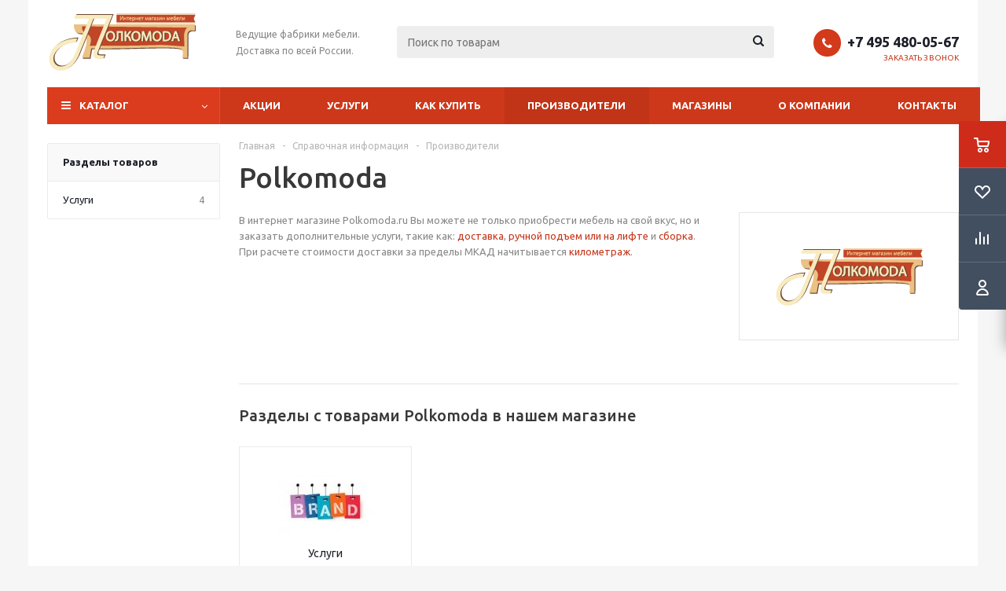

--- FILE ---
content_type: text/html; charset=UTF-8
request_url: https://polkomoda.ru/info/brands/polkomoda/
body_size: 31747
content:
<!DOCTYPE html>
<html xmlns="http://www.w3.org/1999/xhtml" xml:lang="ru" lang="ru" >
<head>
	<title>Официальный поставщик фабрики Polkomoda - PolKomoda.RU</title>
	<meta name="viewport" content="initial-scale=1.0, width=device-width" />
	<meta name="HandheldFriendly" content="true" />
	<meta name="yes" content="yes" />
	<meta name="apple-mobile-web-app-status-bar-style" content="black" />
	<meta name="SKYPE_TOOLBAR" content="SKYPE_TOOLBAR_PARSER_COMPATIBLE" />
	<meta http-equiv="Content-Type" content="text/html; charset=UTF-8" />
<meta name="keywords" content="Polkomoda,купить Polkomoda, Polkomoda отзывы, фабрика Polkomoda, Polkomoda купить в Москве, купить у производителя Polkomoda, фирменный магазин Polkomoda, Polkomoda дешево, акции Polkomoda, склад фабрики Polkomoda, Polkomoda склад, официальный диллер Polkomoda" />
<meta name="description" content="В нашем магазине представлен полный сортимент фабрики Polkomoda, максимально быстрые сроки доставки, гарантия, качественный сервис." />
<link href="/bitrix/js/intranet/intranet-common.css?166428935566709"  rel="stylesheet" />
<link href="/bitrix/js/ui/design-tokens/dist/ui.design-tokens.css?171656896726358"  rel="stylesheet" />
<link href="/bitrix/templates/aspro_optimus/components/aspro/catalog.smart.filter.optimus/main_ajax/style.css?16465728601164"  rel="stylesheet" />
<link href="/bitrix/templates/aspro_optimus/css/jquery.fancybox.css?16465728604353"  data-template-style="true"  rel="stylesheet" />
<link href="/bitrix/templates/aspro_optimus/css/styles.css?1725343062127955"  data-template-style="true"  rel="stylesheet" />
<link href="/bitrix/templates/aspro_optimus/css/animation/animation_ext.css?16465728604934"  data-template-style="true"  rel="stylesheet" />
<link href="/bitrix/templates/aspro_optimus/css/jquery.mCustomScrollbar.min.css?164657286042839"  data-template-style="true"  rel="stylesheet" />
<link href="/bitrix/templates/aspro_optimus/ajax/ajax.css?1646572860326"  data-template-style="true"  rel="stylesheet" />
<link href="/bitrix/panel/main/popup.css?167188069022696"  data-template-style="true"  rel="stylesheet" />
<link href="/bitrix/templates/aspro_optimus/styles.css?16927142593906"  data-template-style="true"  rel="stylesheet" />
<link href="/bitrix/templates/aspro_optimus/template_styles.css?1751638192399362"  data-template-style="true"  rel="stylesheet" />
<link href="/bitrix/templates/aspro_optimus/themes/custom_s1/theme.css?175749090936873"  data-template-style="true"  rel="stylesheet" />
<link href="/bitrix/templates/aspro_optimus/bg_color/light/bgcolors.css?164657286052"  data-template-style="true"  rel="stylesheet" />
<link href="/bitrix/templates/aspro_optimus/css/media.css?1725343062137762"  data-template-style="true"  rel="stylesheet" />
<link href="/bitrix/templates/aspro_optimus/css/fonts/font-awesome/css/font-awesome.min.css?164657286029063"  data-template-style="true"  rel="stylesheet" />
<link href="/bitrix/templates/aspro_optimus/css/print.css?16465728607290"  data-template-style="true"  rel="stylesheet" />
<link href="/bitrix/templates/aspro_optimus/css/custom.css?1728638884841"  data-template-style="true"  rel="stylesheet" />
<script>if(!window.BX)window.BX={};if(!window.BX.message)window.BX.message=function(mess){if(typeof mess==='object'){for(let i in mess) {BX.message[i]=mess[i];} return true;}};</script>
<script>(window.BX||top.BX).message({"JS_CORE_LOADING":"Загрузка...","JS_CORE_NO_DATA":"- Нет данных -","JS_CORE_WINDOW_CLOSE":"Закрыть","JS_CORE_WINDOW_EXPAND":"Развернуть","JS_CORE_WINDOW_NARROW":"Свернуть в окно","JS_CORE_WINDOW_SAVE":"Сохранить","JS_CORE_WINDOW_CANCEL":"Отменить","JS_CORE_WINDOW_CONTINUE":"Продолжить","JS_CORE_H":"ч","JS_CORE_M":"м","JS_CORE_S":"с","JSADM_AI_HIDE_EXTRA":"Скрыть лишние","JSADM_AI_ALL_NOTIF":"Показать все","JSADM_AUTH_REQ":"Требуется авторизация!","JS_CORE_WINDOW_AUTH":"Войти","JS_CORE_IMAGE_FULL":"Полный размер"});</script>

<script src="/bitrix/js/main/core/core.js?1754924633511455"></script>

<script>BX.Runtime.registerExtension({"name":"main.core","namespace":"BX","loaded":true});</script>
<script>BX.setJSList(["\/bitrix\/js\/main\/core\/core_ajax.js","\/bitrix\/js\/main\/core\/core_promise.js","\/bitrix\/js\/main\/polyfill\/promise\/js\/promise.js","\/bitrix\/js\/main\/loadext\/loadext.js","\/bitrix\/js\/main\/loadext\/extension.js","\/bitrix\/js\/main\/polyfill\/promise\/js\/promise.js","\/bitrix\/js\/main\/polyfill\/find\/js\/find.js","\/bitrix\/js\/main\/polyfill\/includes\/js\/includes.js","\/bitrix\/js\/main\/polyfill\/matches\/js\/matches.js","\/bitrix\/js\/ui\/polyfill\/closest\/js\/closest.js","\/bitrix\/js\/main\/polyfill\/fill\/main.polyfill.fill.js","\/bitrix\/js\/main\/polyfill\/find\/js\/find.js","\/bitrix\/js\/main\/polyfill\/matches\/js\/matches.js","\/bitrix\/js\/main\/polyfill\/core\/dist\/polyfill.bundle.js","\/bitrix\/js\/main\/core\/core.js","\/bitrix\/js\/main\/polyfill\/intersectionobserver\/js\/intersectionobserver.js","\/bitrix\/js\/main\/lazyload\/dist\/lazyload.bundle.js","\/bitrix\/js\/main\/polyfill\/core\/dist\/polyfill.bundle.js","\/bitrix\/js\/main\/parambag\/dist\/parambag.bundle.js"]);
</script>
<script>BX.Runtime.registerExtension({"name":"ui.dexie","namespace":"BX.DexieExport","loaded":true});</script>
<script>BX.Runtime.registerExtension({"name":"ls","namespace":"window","loaded":true});</script>
<script>BX.Runtime.registerExtension({"name":"fx","namespace":"window","loaded":true});</script>
<script>BX.Runtime.registerExtension({"name":"fc","namespace":"window","loaded":true});</script>
<script>BX.Runtime.registerExtension({"name":"pull.protobuf","namespace":"BX","loaded":true});</script>
<script>BX.Runtime.registerExtension({"name":"rest.client","namespace":"window","loaded":true});</script>
<script>(window.BX||top.BX).message({"pull_server_enabled":"Y","pull_config_timestamp":1688652531,"shared_worker_allowed":"Y","pull_guest_mode":"N","pull_guest_user_id":0,"pull_worker_mtime":1745346932});(window.BX||top.BX).message({"PULL_OLD_REVISION":"Для продолжения корректной работы с сайтом необходимо перезагрузить страницу."});</script>
<script>BX.Runtime.registerExtension({"name":"pull.client","namespace":"BX","loaded":true});</script>
<script>BX.Runtime.registerExtension({"name":"pull","namespace":"window","loaded":true});</script>
<script>BX.Runtime.registerExtension({"name":"aspro_jquery","namespace":"window","loaded":true});</script>
<script>BX.Runtime.registerExtension({"name":"intranet.design-tokens.bitrix24","namespace":"window","loaded":true});</script>
<script>BX.Runtime.registerExtension({"name":"ui.design-tokens","namespace":"window","loaded":true});</script>
<script>BX.Runtime.registerExtension({"name":"main.pageobject","namespace":"BX","loaded":true});</script>
<script>(window.BX||top.BX).message({"JS_CORE_LOADING":"Загрузка...","JS_CORE_NO_DATA":"- Нет данных -","JS_CORE_WINDOW_CLOSE":"Закрыть","JS_CORE_WINDOW_EXPAND":"Развернуть","JS_CORE_WINDOW_NARROW":"Свернуть в окно","JS_CORE_WINDOW_SAVE":"Сохранить","JS_CORE_WINDOW_CANCEL":"Отменить","JS_CORE_WINDOW_CONTINUE":"Продолжить","JS_CORE_H":"ч","JS_CORE_M":"м","JS_CORE_S":"с","JSADM_AI_HIDE_EXTRA":"Скрыть лишние","JSADM_AI_ALL_NOTIF":"Показать все","JSADM_AUTH_REQ":"Требуется авторизация!","JS_CORE_WINDOW_AUTH":"Войти","JS_CORE_IMAGE_FULL":"Полный размер"});</script>
<script>BX.Runtime.registerExtension({"name":"window","namespace":"window","loaded":true});</script>
<script type="extension/settings" data-extension="currency.currency-core">{"region":"ru"}</script>
<script>BX.Runtime.registerExtension({"name":"currency.currency-core","namespace":"BX.Currency","loaded":true});</script>
<script>BX.Runtime.registerExtension({"name":"currency","namespace":"window","loaded":true});</script>
<script>(window.BX||top.BX).message({"LANGUAGE_ID":"ru","FORMAT_DATE":"DD.MM.YYYY","FORMAT_DATETIME":"DD.MM.YYYY HH:MI:SS","COOKIE_PREFIX":"BITRIX_SM","SERVER_TZ_OFFSET":"10800","UTF_MODE":"Y","SITE_ID":"s1","SITE_DIR":"\/","USER_ID":"","SERVER_TIME":1768842230,"USER_TZ_OFFSET":0,"USER_TZ_AUTO":"Y","bitrix_sessid":"6cc8902853934e817cad2ddb59358f7b"});</script>


<script src="/bitrix/js/ui/dexie/dist/dexie.bundle.js?1750596037218847"></script>
<script src="/bitrix/js/main/core/core_ls.js?17359162164201"></script>
<script src="/bitrix/js/main/core/core_fx.js?164657285416888"></script>
<script src="/bitrix/js/main/core/core_frame_cache.js?175059604116945"></script>
<script src="/bitrix/js/pull/protobuf/protobuf.js?1646572853274055"></script>
<script src="/bitrix/js/pull/protobuf/model.js?164657285370928"></script>
<script src="/bitrix/js/rest/client/rest.client.js?164657285217414"></script>
<script src="/bitrix/js/pull/client/pull.client.js?174646276883861"></script>
<script src="/bitrix/js/aspro.optimus/jquery/jquery-1.12.4.min.js?174646289297163"></script>
<script src="/bitrix/js/main/ajax.js?164657285435509"></script>
<script src="/bitrix/js/main/pageobject/dist/pageobject.bundle.js?1754924633999"></script>
<script src="/bitrix/js/main/core/core_window.js?170723485598766"></script>
<script src="/bitrix/js/main/cphttprequest.js?16465728546104"></script>
<script src="/bitrix/js/currency/currency-core/dist/currency-core.bundle.js?17175158128800"></script>
<script src="/bitrix/js/currency/core_currency.js?17175158121181"></script>

<!-- BEGIN JIVOSITE CODE -->
        <script>
            (function(){
                var widget_id = 'xy6jICao7I';
                var s = document.createElement('script');
                s.type = 'text/javascript';
                s.async = true;
                s.src = '//code.jivosite.com/script/widget/'+widget_id;
                var ss = document.getElementsByTagName('script')[0];
                ss.parentNode.insertBefore(s, ss);
            })();
        </script>
        <!-- END JIVOSITE CODE -->

<script>
					(function () {
						"use strict";

						var counter = function ()
						{
							var cookie = (function (name) {
								var parts = ("; " + document.cookie).split("; " + name + "=");
								if (parts.length == 2) {
									try {return JSON.parse(decodeURIComponent(parts.pop().split(";").shift()));}
									catch (e) {}
								}
							})("BITRIX_CONVERSION_CONTEXT_s1");

							if (cookie && cookie.EXPIRE >= BX.message("SERVER_TIME"))
								return;

							var request = new XMLHttpRequest();
							request.open("POST", "/bitrix/tools/conversion/ajax_counter.php", true);
							request.setRequestHeader("Content-type", "application/x-www-form-urlencoded");
							request.send(
								"SITE_ID="+encodeURIComponent("s1")+
								"&sessid="+encodeURIComponent(BX.bitrix_sessid())+
								"&HTTP_REFERER="+encodeURIComponent(document.referrer)
							);
						};

						if (window.frameRequestStart === true)
							BX.addCustomEvent("onFrameDataReceived", counter);
						else
							BX.ready(counter);
					})();
				</script>
<script>BX.message({'PHONE':'Телефон','SOCIAL':'Социальные сети','DESCRIPTION':'Описание магазина','ITEMS':'Товары','LOGO':'Логотип','REGISTER_INCLUDE_AREA':'Текст о регистрации','AUTH_INCLUDE_AREA':'Текст об авторизации','FRONT_IMG':'Изображение компании','EMPTY_CART':'пуста','CATALOG_VIEW_MORE':'... Показать все','CATALOG_VIEW_LESS':'... Свернуть','JS_REQUIRED':'Заполните это поле!','JS_FORMAT':'Неверный формат!','JS_FILE_EXT':'Недопустимое расширение файла!','JS_PASSWORD_COPY':'Пароли не совпадают!','JS_PASSWORD_LENGTH':'Минимум 6 символов!','JS_ERROR':'Неверно заполнено поле!','JS_FILE_SIZE':'Максимальный размер 5мб!','JS_FILE_BUTTON_NAME':'Выберите файл','JS_FILE_DEFAULT':'Файл не найден','JS_DATE':'Некорректная дата!','JS_RECAPTCHA_ERROR':'Пройдите проверку','JS_REQUIRED_LICENSES':'Согласитесь с условиями!','JS_REQUIRED_OFFER':'Согласитесь с условиями!','FANCY_CLOSE':'Закрыть','FANCY_NEXT':'Следующий','FANCY_PREV':'Предыдущий','TOP_AUTH_REGISTER':'Регистрация','CALLBACK':'Заказать звонок','UNTIL_AKC':'До конца акции','TITLE_QUANTITY_BLOCK':'Остаток','TITLE_QUANTITY':'штук','TOTAL_SUMM_ITEM':'Общая стоимость ','RECAPTCHA_TEXT':'Подтвердите, что вы не робот','SUBSCRIBE_SUCCESS':'Вы успешно подписались','COUNTDOWN_SEC':'сек.','COUNTDOWN_MIN':'мин.','COUNTDOWN_HOUR':'час.','COUNTDOWN_DAY0':'дней','COUNTDOWN_DAY1':'день','COUNTDOWN_DAY2':'дня','COUNTDOWN_WEAK0':'Недель','COUNTDOWN_WEAK1':'Неделя','COUNTDOWN_WEAK2':'Недели','COUNTDOWN_MONTH0':'Месяцев','COUNTDOWN_MONTH1':'Месяц','COUNTDOWN_MONTH2':'Месяца','COUNTDOWN_YEAR0':'Лет','COUNTDOWN_YEAR1':'Год','COUNTDOWN_YEAR2':'Года','CATALOG_PARTIAL_BASKET_PROPERTIES_ERROR':'Заполнены не все свойства у добавляемого товара','CATALOG_EMPTY_BASKET_PROPERTIES_ERROR':'Выберите свойства товара, добавляемые в корзину в параметрах компонента','CATALOG_ELEMENT_NOT_FOUND':'Элемент не найден','ERROR_ADD2BASKET':'Ошибка добавления товара в корзину','CATALOG_SUCCESSFUL_ADD_TO_BASKET':'Успешное добавление товара в корзину','ERROR_BASKET_TITLE':'Ошибка корзины','ERROR_BASKET_PROP_TITLE':'Выберите свойства, добавляемые в корзину','ERROR_BASKET_BUTTON':'Выбрать','BASKET_TOP':'Корзина в шапке','ERROR_ADD_DELAY_ITEM':'Ошибка отложенной корзины','VIEWED_TITLE':'Ранее вы смотрели','VIEWED_BEFORE':'Ранее вы смотрели','BEST_TITLE':'Лучшие предложения','CT_BST_SEARCH_BUTTON':'Поиск','CT_BST_SEARCH2_BUTTON':'Найти','BASKET_PRINT_BUTTON':'Распечатать','BASKET_CLEAR_ALL_BUTTON':'Очистить','BASKET_QUICK_ORDER_BUTTON':'Быстрый заказ','BASKET_CONTINUE_BUTTON':'Продолжить покупки','BASKET_ORDER_BUTTON':'Оформить заказ','SHARE_BUTTON':'Поделиться','BASKET_CHANGE_TITLE':'Ваш заказ','BASKET_CHANGE_LINK':'Изменить','FROM':'от','TITLE_BLOCK_VIEWED_NAME':'Ранее вы смотрели','T_BASKET':'Корзина заказа','FILTER_EXPAND_VALUES':'Показать все','FILTER_HIDE_VALUES':'Свернуть','FULL_ORDER':'Полный заказ','ITEM_ECONOMY':'Экономия','JS_FORMAT_ORDER':'имеет неверный формат','S_MOBILE_MENU':'Меню'})</script>
<script src="/bitrix/templates/aspro_optimus/js/app.js?17516381925512"></script>
<link rel="apple-touch-icon" sizes="180x180" href="/upload/aspro.optimus/ccd/ccd006924705de1aeefc6abbf30fb4b0.png" />
<style>html {--theme-base-color:#DB3C1D;}</style>
<script>var ajaxMessages = {wait:"Загрузка..."}</script>
<meta property="og:description" content="В интернет магазине Polkomoda.ru Вы можете не только приобрести мебель на свой вкус, но и заказать дополнительные услуги, такие как: доставка, ручной подъем или на лифте и сборка. При расчете стоимости доставки за пределы МКАД начитывается километраж." />
<meta property="og:image" content="https://polkomoda.ru:443/upload/iblock/9ac/9ac1a4cca8b981ecce7c8a4f8d5090c7.png" />
<link rel="image_src" href="https://polkomoda.ru:443/upload/iblock/9ac/9ac1a4cca8b981ecce7c8a4f8d5090c7.png"  />
<meta property="og:title" content="Официальный поставщик фабрики Polkomoda - PolKomoda.RU" />
<meta property="og:type" content="website" />
<meta property="og:url" content="https://polkomoda.ru:443/info/brands/polkomoda/" />



<script src="/bitrix/templates/aspro_optimus/js/jquery.actual.min.js?16465728601251"></script>
<script src="/bitrix/templates/aspro_optimus/js/jqModal.js?164709024612439"></script>
<script src="/bitrix/templates/aspro_optimus/js/jquery.fancybox.js?165874702445895"></script>
<script src="/bitrix/templates/aspro_optimus/js/jquery.history.js?164657286021571"></script>
<script src="/bitrix/templates/aspro_optimus/js/jquery.flexslider.js?164657286055515"></script>
<script src="/bitrix/templates/aspro_optimus/js/jquery.validate.min.js?164657286022257"></script>
<script src="/bitrix/templates/aspro_optimus/js/jquery.inputmask.bundle.min.js?1646572860118400"></script>
<script src="/bitrix/templates/aspro_optimus/js/jquery.easing.1.3.js?16465728608095"></script>
<script src="/bitrix/templates/aspro_optimus/js/equalize.min.js?1646572860588"></script>
<script src="/bitrix/templates/aspro_optimus/js/jquery.alphanumeric.js?16465728601972"></script>
<script src="/bitrix/templates/aspro_optimus/js/jquery.cookie.js?16465728603066"></script>
<script src="/bitrix/templates/aspro_optimus/js/jquery.plugin.min.js?16465728603181"></script>
<script src="/bitrix/templates/aspro_optimus/js/jquery.countdown.min.js?164657286013137"></script>
<script src="/bitrix/templates/aspro_optimus/js/jquery.countdown-ru.js?16465728601400"></script>
<script src="/bitrix/templates/aspro_optimus/js/jquery.ikSelect.js?164657286032030"></script>
<script src="/bitrix/templates/aspro_optimus/js/sly.js?164657286059910"></script>
<script src="/bitrix/templates/aspro_optimus/js/equalize_ext.js?16465728602846"></script>
<script src="/bitrix/templates/aspro_optimus/js/jquery.mousewheel-3.0.6.min.js?16465728601393"></script>
<script src="/bitrix/templates/aspro_optimus/js/jquery.mCustomScrollbar.min.js?164657286039873"></script>
<script src="/bitrix/templates/aspro_optimus/js/velocity.js?164657286044791"></script>
<script src="/bitrix/templates/aspro_optimus/js/velocity.ui.js?164657286013257"></script>
<script src="/bitrix/templates/aspro_optimus/js/jquery.appear.js?16470902463188"></script>
<script src="/bitrix/templates/aspro_optimus/js/main.js?1751638192223429"></script>
<script src="/bitrix/components/bitrix/search.title/script.js?174291464810542"></script>
<script src="/bitrix/templates/aspro_optimus/components/bitrix/search.title/catalog/script.js?17164014111258"></script>
<script src="/bitrix/templates/aspro_optimus/js/custom.js?17328205281563"></script>
<script src="/bitrix/templates/aspro_optimus/components/aspro/catalog.smart.filter.optimus/main_ajax/script.js?164657286034164"></script>

		
									
				<!--[if gte IE 9]><style>.basket_button, .button30, .icon {filter: none;}</style><![endif]-->
	<link href='https://fonts.googleapis.com/css?family=Ubuntu:400,500,700,400italic&subset=latin,cyrillic' rel='stylesheet'>
</head>
	<body id="main">
		<div id="panel"></div>
						<!--'start_frame_cache_basketitems-component-block'-->	<div id="ajax_basket"></div>
<!--'end_frame_cache_basketitems-component-block'-->					<script>
			BX.message({'MIN_ORDER_PRICE_TEXT':'<b>Минимальная сумма заказа #PRICE#<\/b><br/>Пожалуйста, добавьте еще товаров в корзину','LICENSES_TEXT':'Я согласен на <a href=\"/include/licenses_detail.php\" target=\"_blank\">обработку персональных данных<\/a>'});

			var arOptimusOptions = ({
				"SITE_DIR" : "/",
				"SITE_ID" : "s1",
				"SITE_TEMPLATE_PATH" : "/bitrix/templates/aspro_optimus",
				"FORM" : ({
					"ASK_FORM_ID" : "ASK",
					"SERVICES_FORM_ID" : "SERVICES",
					"FEEDBACK_FORM_ID" : "FEEDBACK",
					"CALLBACK_FORM_ID" : "CALLBACK",
					"RESUME_FORM_ID" : "RESUME",
					"TOORDER_FORM_ID" : "TOORDER",
					"CHEAPER_FORM_ID" : "CHEAPER",
					"DELIVERY_FORM_ID" : "DELIVERY",
				}),
				"PAGES" : ({
					"FRONT_PAGE" : "",
					"BASKET_PAGE" : "",
					"ORDER_PAGE" : "",
					"PERSONAL_PAGE" : "",
					"CATALOG_PAGE" : "",
					"CATALOG_PAGE_URL" : "/catalog/",
				}),
				"PRICES" : ({
					"MIN_PRICE" : "1000",
				}),
				"THEME" : ({
					"THEME_SWITCHER" : "n",
					"COLOR_THEME" : "custom",
					"CUSTOM_COLOR_THEME" : "db3c1d",
					"LOGO_IMAGE" : "/upload/aspro.optimus/ea7/lcr9ng1lbidele2owtgne30gr27erbh2.png",
					"FAVICON_IMAGE" : "",
					"APPLE_TOUCH_ICON_IMAGE" : "/upload/aspro.optimus/ccd/ccd006924705de1aeefc6abbf30fb4b0.png",
					"BANNER_WIDTH" : "",
					"BANNER_ANIMATIONTYPE" : "SLIDE_HORIZONTAL",
					"BANNER_SLIDESSHOWSPEED" : "5000",
					"BANNER_ANIMATIONSPEED" : "600",
					"HEAD" : ({
						"VALUE" : "",
						"MENU" : "",
						"MENU_COLOR" : "",
						"HEAD_COLOR" : "",
					}),
					"BASKET" : "fly",
					"STORES" : "",
					"STORES_SOURCE" : "iblock",
					"TYPE_SKU" : "type_1",
					"TYPE_VIEW_FILTER" : "vertical",
					"MOBILE_CATALOG_BLOCK_COMPACT" : "n",
					"SHOW_BASKET_ONADDTOCART" : "Y",
					"SHOW_BASKET_PRINT" : "Y",
					"SHOW_ONECLICKBUY_ON_BASKET_PAGE" : "Y",
					"PHONE_MASK" : "",
					"VALIDATE_PHONE_MASK" : "",
					"SCROLLTOTOP_TYPE" : "ROUND_GREY",
					"SCROLLTOTOP_POSITION" : "PADDING",
					"MENU_POSITION" : "line",
					"MENU_TYPE_VIEW" : "hover",
					"SHOW_LICENCE" : "Y",
					"LICENCE_CHECKED" : "Y",
					"SHOW_OFFER" : "N",
					"OFFER_CHECKED" : "N",
					"DISCOUNT_PRICE" : "2",
					"DETAIL_PICTURE_MODE" : "POPUP",
					"SHOW_TOTAL_SUMM" : "N",
					"CHANGE_TITLE_ITEM" : "N",
					"ONE_CLICK_BUY_CAPTCHA" :"N",
					"EMPTY_PRICE_TEXT" : "",
					'LOGIN_EQUAL_EMAIL': 'Y',
				}),
				"COUNTERS":({
					"YANDEX_COUNTER" : "1198",
					"YANDEX_ECOMERCE" : "Y",
					"USE_YA_COUNTER" : "Y",
					"YA_COUNTER_ID" : "34762220",
					"USE_FORMS_GOALS" : "COMMON",
					"USE_BASKET_GOALS" : "Y",
					"USE_1CLICK_GOALS" : "Y",
					"USE_FASTORDER_GOALS" : "Y",
					"USE_FULLORDER_GOALS" : "Y",
					"USE_DEBUG_GOALS" : "N",
					"GOOGLE_COUNTER" : "423",
					"GOOGLE_ECOMERCE" : "Y",
					"TYPE":{
						"ONE_CLICK":"Покупка в 1 клик",
						"QUICK_ORDER":"Быстрый заказ",
					},
					"GOOGLE_EVENTS":{
						"ADD2BASKET": "addToCart",
						"REMOVE_BASKET": "removeFromCart",
						"CHECKOUT_ORDER": "checkout",
						"PURCHASE": "purchase",
					}
				}),
				"JS_ITEM_CLICK":({
					"precision" : 6,
					"precisionFactor" : Math.pow(10,6)
				})
			});

			$(document).ready(function(){
				if(arOptimusOptions['THEME']['PHONE_MASK']){
					$('input.phone').inputmask('mask', {'mask': arOptimusOptions['THEME']['PHONE_MASK']});
				}

				jqmEd('feedback', arOptimusOptions['FORM']['FEEDBACK_FORM_ID']);
				jqmEd('ask', arOptimusOptions['FORM']['ASK_FORM_ID'], '.ask_btn');
				jqmEd('services', arOptimusOptions['FORM']['SERVICES_FORM_ID'], '.services_btn','','.services_btn');
				if($('.resume_send').length){
					$(document).on('click', '.resume_send', function(e) {
						$("body").append("<span class='resume_send_wr' style='display:none;'></span>");
						jqmEd('resume', arOptimusOptions['FORM']['RESUME_FORM_ID'], '.resume_send_wr','', this);
						$("body .resume_send_wr").click();
						$("body .resume_send_wr").remove();
					})
				}
				jqmEd('callback', arOptimusOptions['FORM']['CALLBACK_FORM_ID'], '.callback_btn');
			});
			</script>
										<div class="wrapper  basket_fly colored banner_auto">
			<div class="header_wrap ">
								<header id="header" class="page-header">
					<div class="wrapper_inner">
						<div class="top_br"></div>
						<table class="middle-h-row">
							<tr>
								<td class="logo_wrapp">
									<div class="logo nofill_y">
										<a href="/"><img src="/upload/aspro.optimus/ea7/lcr9ng1lbidele2owtgne30gr27erbh2.png" alt="PolKomoda.RU" title="PolKomoda.RU" data-src="" /></a>										</div>
								</td>
								<td class="text_wrapp">
									<div class="slogan">
										<span style="font-size: 12px;"><span style="font-size: 9pt;">Ведущие фабрики мебели.</span><br>
<span style="font-size: 9pt;"> </span></span><span style="font-size: 9pt;">Доставка по всей России.</span><span style="font-size: 12px;"><b><br>
 </b></span>									</div>
								</td>
								<td  class="center_block">
									<div class="search">
											<div id="title-search" class="stitle_form">
		<form action="/catalog/">
			<div class="form-control1 bg">
				<input id="title-searchs-input" type="text" name="q" value="" size="40" class="text small_block" maxlength="100" autocomplete="off" placeholder="Поиск по товарам" />
				<input name="s" type="submit" value="Поиск" class="button icon" />
				<span class="close-block inline-search-hide">
					<i class="svg inline close-icons svg-inline-svg-close" aria-hidden="true" ><svg xmlns="http://www.w3.org/2000/svg" width="16" height="16" viewBox="0 0 16 16"><defs><style>.cccls-1{fill:#222;fill-rule:evenodd;}</style></defs><path data-name="Rounded Rectangle 114 copy 3" class="cccls-1" d="M334.411,138l6.3,6.3a1,1,0,0,1,0,1.414,0.992,0.992,0,0,1-1.408,0l-6.3-6.306-6.3,6.306a1,1,0,0,1-1.409-1.414l6.3-6.3-6.293-6.3a1,1,0,0,1,1.409-1.414l6.3,6.3,6.3-6.3A1,1,0,0,1,340.7,131.7Z" transform="translate(-325 -130)"/></svg>
</i>					
				</span>
			</div>
		</form>
	</div>


<div class="search-overlay"></div>


<script>
var jsControl = new JCTitleSearch({
    //'WAIT_IMAGE': '/bitrix/themes/.default/images/wait.gif',
    'AJAX_PAGE' : '/info/brands/polkomoda/',
    'CONTAINER_ID': 'title-search',
    'INPUT_ID': 'title-searchs-input',
    'MIN_QUERY_LEN': 2
});
$("#title-searchs-input").focus(function() { $(this).parents("form").find("button[type='submit']").addClass("hover"); });
$("#title-searchs-input").blur(function() { $(this).parents("form").find("button[type='submit']").removeClass("hover"); });
</script>
									</div>
								</td>
								<td class="basket_wrapp">
																			<div class="header-cart fly basket-line" id="basket_line">
											<div class="basket_fly">
	<div class="opener">
					<div title="Корзина пуста" data-type="AnDelCanBuy" class="basket_count small clicked empty">
				<a href="/basket/"></a>
				<div class="wraps_icon_block basket">
					<div class="count empty_items">
						<span>
							<span class="items">
								<span>0</span>
							</span>
						</span>
					</div>
				</div>
			</div>
			<div title="Список отложенных товаров пуст" data-type="DelDelCanBuy" class="wish_count small clicked empty">
				<a href="/basket/#delayed"></a>
				<div class="wraps_icon_block delay">
					<div class="count empty_items">
						<span>
							<span class="items">
								<span>0</span>
							</span>
						</span>
					</div>
				</div>
			</div>
				<div title="Сравнение товаров" class="compare_count small">
			<a href="/catalog/compare.php"></a>
			<div id="compare_fly" class="wraps_icon_block compare">
				<div class="count empty_items">
					<span>
						<span class="items">
							<span>0</span>
						</span>
					</span>
				</div>
			</div>
		</div>
		<div title="Вход\регистрация" class="user_block small">
			<a href="/auth/"></a>
			<div class="wraps_icon_block no_img user_reg"></div>
		</div>
	</div>
	<div class="basket_sort">
		<span class="basket_title">Корзина заказа</span>
	</div>
</div>
<!--'start_frame_cache_header-cart'-->						<script>
				arBasketAsproCounters = {'READY':{'COUNT':'0','TITLE':'','HREF':'/basket/'},'DELAY':{'COUNT':'0','TITLE':'','HREF':'/basket/#delayed'},'COMPARE':{'COUNT':'0','TITLE':'Сравнение товаров','HREF':'/catalog/compare.php'},'PERSONAL':{'ID':'0','SRC':'','TITLE':'Вход\\регистрация','HREF':'/auth/'},'DEFAULT':true};
				SetActualBasketFlyCounters();

				$(document).on('click', "#basket_line .basket_fly .opener > div.clicked", function(){
					function onOpenFlyBasket(_this){
						$("#basket_line .basket_fly .tabs li").removeClass("cur");
						$("#basket_line .basket_fly .tabs_content li").removeClass("cur");
						$("#basket_line .basket_fly .remove_all_basket").removeClass("cur");
						if(!$(_this).is(".wish_count.empty")){
							$("#basket_line .basket_fly .tabs_content li[item-section="+$(_this).data("type")+"]").addClass("cur");
							$("#basket_line .basket_fly .tabs li:eq("+$(_this).index()+")").addClass("cur");
							$("#basket_line .basket_fly .remove_all_basket."+$(_this).data("type")).addClass("cur");
						}
						else{
							$("#basket_line .basket_fly .tabs li").first().addClass("cur").siblings().removeClass("cur");
							$("#basket_line .basket_fly .tabs_content li").first().addClass("cur").siblings().removeClass("cur");
							$("#basket_line .basket_fly .remove_all_basket").first().addClass("cur");
						}
						$("#basket_line .basket_fly .opener > div.clicked").removeClass('small');
					}

					if(window.matchMedia('(min-width: 769px)').matches){
						var _this = this;
						if(parseInt($("#basket_line .basket_fly").css("right")) < 0){
							$("#basket_line .basket_fly").stop().animate({"right": "0"}, 333, function(){
								if($(_this).closest('.basket_fly.loaded').length){
									onOpenFlyBasket(_this);
								}
								else{
									$.ajax({
										url: arOptimusOptions['SITE_DIR'] + 'ajax/basket_fly.php',
										type: 'post',
										success: function(html){
											$('#basket_line .basket_fly').addClass('loaded').html(html);
											onOpenFlyBasket(_this);
										}
									});
								}
							});
						}
						else if($(this).is(".wish_count:not(.empty)") && !$("#basket_line .basket_fly .basket_sort ul.tabs li.cur").is("[item-section=DelDelCanBuy]")){
							$("#basket_line .basket_fly .tabs li").removeClass("cur");
							$("#basket_line .basket_fly .tabs_content li").removeClass("cur");
							$("#basket_line .basket_fly .remove_all_basket").removeClass("cur");
							$("#basket_line .basket_fly .tabs_content li[item-section="+$(this).data("type")+"]").addClass("cur");
							$("#basket_line  .basket_fly .tabs li:eq("+$(this).index()+")").first().addClass("cur");
							$("#basket_line .basket_fly .remove_all_basket."+$(this).data("type")).first().addClass("cur");
						}
						else if($(this).is(".basket_count") && $("#basket_line .basket_fly .basket_sort ul.tabs li.cur").length && !$("#basket_line .basket_fly .basket_sort ul.tabs li.cur").is("[item-section=AnDelCanBuy]")){
							$("#basket_line .basket_fly .tabs li").removeClass("cur");
							$("#basket_line .basket_fly .tabs_content li").removeClass("cur");
							$("#basket_line .basket_fly .remove_all_basket").removeClass("cur");
							$("#basket_line  .basket_fly .tabs_content li:eq("+$(this).index()+")").addClass("cur");
							$("#basket_line  .basket_fly .tabs li:eq("+$(this).index()+")").first().addClass("cur");
							$("#basket_line .basket_fly .remove_all_basket."+$(this).data("type")).first().addClass("cur");
						}
						else{
							$("#basket_line .basket_fly").stop().animate({"right": -$("#basket_line .basket_fly").outerWidth()}, 150);
							$("#basket_line .basket_fly .opener > div.clicked").addClass('small');
						}
					}
				});
			</script>
			<!--'end_frame_cache_header-cart'-->										</div>
										<div class="middle_phone">
											<div class="phones">
												<span class="phone_wrap">
													<span class="phone">
														<span class="icons fa fa-phone"></span>
														<span class="phone_text">
															<a href="tel:+7 495 480-05-67">+7 495 480-05-67</a>														</span>
													</span>
													<span class="order_wrap_btn">
														<span class="callback_btn">Заказать звонок</span>
													</span>
												</span>
											</div>
										</div>
																		<div class="clearfix"></div>
								</td>
							</tr>
						</table>
					</div>
					<div class="catalog_menu menu_colored">
						<div class="wrapper_inner">
							<div class="wrapper_middle_menu wrap_menu">
								<ul class="menu adaptive">
									<li class="menu_opener">	<div class="wrap_icon_search search_in_menu">
		<button class="top-btn inline-search-show ">
			<i class="svg inline  svg-inline-search-top" aria-hidden="true" ><svg width="15" height="15" viewBox="0 0 15 15" fill="none" xmlns="http://www.w3.org/2000/svg"><path fill-rule="evenodd" clip-rule="evenodd" d="M13.6989 13.6989C13.5966 13.802 13.475 13.8838 13.3409 13.9397C13.2069 13.9955 13.0631 14.0243 12.9179 14.0243C12.7727 14.0243 12.6289 13.9955 12.4949 13.9397C12.3608 13.8838 12.2392 13.802 12.1369 13.6989L9.4029 10.9649C8.16747 11.811 6.66059 12.1653 5.17756 11.9583C3.69452 11.7514 2.34223 10.998 1.38567 9.84599C0.42911 8.69394 -0.0627673 7.22621 0.00642194 5.7304C0.0756111 4.23459 0.700884 2.81853 1.75971 1.75971C2.81854 0.700881 4.23459 0.0756111 5.7304 0.00642192C7.2262 -0.0627673 8.69394 0.429112 9.84599 1.38567C10.998 2.34223 11.7514 3.69453 11.9583 5.17756C12.1653 6.66059 11.811 8.16746 10.9649 9.4029L13.6989 12.1369C13.802 12.2392 13.8838 12.3608 13.9397 12.4949C13.9955 12.6289 14.0243 12.7727 14.0243 12.9179C14.0243 13.0631 13.9955 13.2069 13.9397 13.3409C13.8838 13.475 13.802 13.5966 13.6989 13.6989ZM6.0159 2.0159C5.22477 2.0159 4.45141 2.25049 3.79362 2.69002C3.13582 3.12954 2.62313 3.75426 2.32038 4.48516C2.01763 5.21607 1.93842 6.02033 2.09276 6.79626C2.2471 7.57218 2.62806 8.28491 3.18747 8.84432C3.74688 9.40373 4.45961 9.7847 5.23553 9.93904C6.01146 10.0934 6.81572 10.0142 7.54663 9.71142C8.27753 9.40866 8.90225 8.89597 9.34178 8.23818C9.78131 7.58038 10.0159 6.80702 10.0159 6.0159C10.0159 4.95503 9.59447 3.93761 8.84433 3.18747C8.09418 2.43732 7.07676 2.0159 6.0159 2.0159Z" fill="white"/></svg></i>		</button>
	</div>
<div class="text">
										Меню								</div></li>
								</ul>
								<div class="catalog_menu_ext">
												
	<ul class="menu top menu_top_block catalogfirst ">
								<li class="catalog icons_fa has-child ">
				<a class="parent" href="/catalog/" >Каталог</a>
									<ul class="dropdown">
																																	<li class="full has-child  m_line v_hover">
									<a class="icons_fa parent" href="/catalog/spalnya/">
																				<span class="name">Спальня</span>
										<div class="toggle_block"></div></a>
																			<ul class="dropdown">
																							<li class="menu_item  ">
																											<span class="image"><a href="/catalog/spalnya/krovati_polutorospalnye/"><img src="/upload/resize_cache/iblock/f32/50_50_1/f32d739526e3c766c77b9c4d673cd984.png" alt="Кровати полутороспальные"/></a></span>
																										<a class="section dark_link" href="/catalog/spalnya/krovati_polutorospalnye/"><span>Кровати полутороспальные</span></a>
																										<div class="clearfix"></div>
												</li>
																							<li class="menu_item  ">
																											<span class="image"><a href="/catalog/spalnya/krovati_dvuspalnye/"><img src="/upload/resize_cache/iblock/a62/50_50_1/a62e7c7aeeb89dbf1f998a2172b2728c.png" alt="Кровати двуспальные"/></a></span>
																										<a class="section dark_link" href="/catalog/spalnya/krovati_dvuspalnye/"><span>Кровати двуспальные</span></a>
																										<div class="clearfix"></div>
												</li>
																							<li class="menu_item  ">
																											<span class="image"><a href="/catalog/spalnya/krovati_iz_kozhi/"><img src="/upload/resize_cache/iblock/99c/50_50_1/99cc43e96671bd00bd21c9819aa836cf.png" alt="Кровати из кожи"/></a></span>
																										<a class="section dark_link" href="/catalog/spalnya/krovati_iz_kozhi/"><span>Кровати из кожи</span></a>
																										<div class="clearfix"></div>
												</li>
																							<li class="menu_item  ">
																											<span class="image"><a href="/catalog/spalnya/krovati_ekokozha/"><img src="/upload/resize_cache/iblock/0c8/50_50_1/0c843985d5c190fadcf811ef89990f6a.png" alt="Кровати экокожа"/></a></span>
																										<a class="section dark_link" href="/catalog/spalnya/krovati_ekokozha/"><span>Кровати экокожа</span></a>
																										<div class="clearfix"></div>
												</li>
																							<li class="menu_item  ">
																											<span class="image"><a href="/catalog/spalnya/krovati_tekstil/"><img src="/upload/resize_cache/iblock/5d3/50_50_1/5d37d9e5183fc73af5bd493e90b2e262.png" alt="Кровати тканевые"/></a></span>
																										<a class="section dark_link" href="/catalog/spalnya/krovati_tekstil/"><span>Кровати тканевые</span></a>
																										<div class="clearfix"></div>
												</li>
																							<li class="menu_item  ">
																											<span class="image"><a href="/catalog/spalnya/krovati_metallicheskie/"><img src="/upload/resize_cache/iblock/6e1/50_50_1/6e1f9a477f410d3277828ffa9acf6a33.png" alt="Кровати металлические"/></a></span>
																										<a class="section dark_link" href="/catalog/spalnya/krovati_metallicheskie/"><span>Кровати металлические</span></a>
																										<div class="clearfix"></div>
												</li>
																							<li class="menu_item  ">
																											<span class="image"><a href="/catalog/spalnya/krovati_massiv/"><img src="/upload/resize_cache/iblock/e11/50_50_1/e11b8376fadb560e17e37e313f5ddcdc.png" alt="Кровати массив"/></a></span>
																										<a class="section dark_link" href="/catalog/spalnya/krovati_massiv/"><span>Кровати массив</span></a>
																										<div class="clearfix"></div>
												</li>
																							<li class="menu_item  ">
																											<span class="image"><a href="/catalog/spalnya/krovati_ldsp/"><img src="/upload/resize_cache/iblock/ab0/50_50_1/ab0e9685add04216414f161634ee0084.png" alt="Кровати ЛДСП"/></a></span>
																										<a class="section dark_link" href="/catalog/spalnya/krovati_ldsp/"><span>Кровати ЛДСП</span></a>
																										<div class="clearfix"></div>
												</li>
																							<li class="menu_item  ">
																											<span class="image"><a href="/catalog/spalnya/krovati_s_podemnym_mekhanizmom/"><img src="/upload/resize_cache/iblock/2c2/50_50_1/2c2af982891a9a62fcd46287be8f5242.png" alt="Кровати с подъемным механизмом"/></a></span>
																										<a class="section dark_link" href="/catalog/spalnya/krovati_s_podemnym_mekhanizmom/"><span>Кровати с подъемным механизмом</span></a>
																										<div class="clearfix"></div>
												</li>
																							<li class="menu_item  ">
																											<span class="image"><a href="/catalog/spalnya/osnovaniya_dlya_krovatey/"><img src="/upload/resize_cache/iblock/49d/50_50_1/49da3badc2239c6246696edb842da4a7.png" alt="Основания для кроватей"/></a></span>
																										<a class="section dark_link" href="/catalog/spalnya/osnovaniya_dlya_krovatey/"><span>Основания для кроватей</span></a>
																										<div class="clearfix"></div>
												</li>
																							<li class="menu_item  ">
																											<span class="image"><a href="/catalog/spalnya/spalnye_garnitury/"><img src="/upload/resize_cache/iblock/33d/50_50_1/33d632dfd80299eba679821d3ff069f1.png" alt="Спальные гарнитуры"/></a></span>
																										<a class="section dark_link" href="/catalog/spalnya/spalnye_garnitury/"><span>Спальные гарнитуры</span></a>
																										<div class="clearfix"></div>
												</li>
																							<li class="menu_item  ">
																											<span class="image"><a href="/catalog/spalnya/prikrovatnye_tumby/"><img src="/upload/resize_cache/iblock/0cf/50_50_1/0cfd4e234f5d22fed5006842c2b3b606.png" alt="Прикроватные тумбы"/></a></span>
																										<a class="section dark_link" href="/catalog/spalnya/prikrovatnye_tumby/"><span>Прикроватные тумбы</span></a>
																										<div class="clearfix"></div>
												</li>
																							<li class="menu_item  ">
																											<span class="image"><a href="/catalog/spalnya/komody_dlya_spalni/"><img src="/upload/resize_cache/iblock/be5/50_50_1/be58eae95a7ba9cbff266cdb9bd86207.png" alt="Комоды для спальни"/></a></span>
																										<a class="section dark_link" href="/catalog/spalnya/komody_dlya_spalni/"><span>Комоды для спальни</span></a>
																										<div class="clearfix"></div>
												</li>
																							<li class="menu_item  ">
																											<span class="image"><a href="/catalog/spalnya/shkafy_i_stellazhi_dlya_spalni/"><img src="/upload/resize_cache/iblock/406/50_50_1/4069204667d47be67a5796d7ef309292.png" alt="Шкафы и стеллажи для спальни"/></a></span>
																										<a class="section dark_link" href="/catalog/spalnya/shkafy_i_stellazhi_dlya_spalni/"><span>Шкафы и стеллажи для спальни</span></a>
																										<div class="clearfix"></div>
												</li>
																							<li class="menu_item  ">
																											<span class="image"><a href="/catalog/spalnya/tualetnye_stoliki_i_pufiki/"><img src="/upload/resize_cache/iblock/453/50_50_1/45339175473b5c3e1abcf64e5fe42d5e.png" alt="Туалетные столики и пуфики"/></a></span>
																										<a class="section dark_link" href="/catalog/spalnya/tualetnye_stoliki_i_pufiki/"><span>Туалетные столики и пуфики</span></a>
																										<div class="clearfix"></div>
												</li>
																							<li class="menu_item  ">
																											<span class="image"><a href="/catalog/spalnya/fabriki/"><img src="/upload/resize_cache/iblock/7cb/50_50_1/7cb3a879653a7a3d5c0aadc0756f57a0.png" alt="Фабрики"/></a></span>
																										<a class="section dark_link" href="/catalog/spalnya/fabriki/"><span>Фабрики</span></a>
																										<div class="clearfix"></div>
												</li>
																					</ul>
																	</li>
															<li class="full has-child  m_line v_hover">
									<a class="icons_fa parent" href="/catalog/detskaya/">
																				<span class="name">Детская мебель</span>
										<div class="toggle_block"></div></a>
																			<ul class="dropdown">
																							<li class="menu_item  ">
																											<span class="image"><a href="/catalog/detskaya/krovati_cherdaki/"><img src="/upload/resize_cache/iblock/d49/50_50_1/d4905644857e70d30fb4b88f89d90ad8.jpg" alt="Кровати чердаки"/></a></span>
																										<a class="section dark_link" href="/catalog/detskaya/krovati_cherdaki/"><span>Кровати чердаки</span></a>
																										<div class="clearfix"></div>
												</li>
																							<li class="menu_item  ">
																											<span class="image"><a href="/catalog/detskaya/krovati_odnospalnye_detskye/"><img src="/upload/resize_cache/iblock/602/50_50_1/t03cw2f804urz5tdozchnjy3aai4lxmd.jpg" alt="Кровати односпальные"/></a></span>
																										<a class="section dark_link" href="/catalog/detskaya/krovati_odnospalnye_detskye/"><span>Кровати односпальные</span></a>
																										<div class="clearfix"></div>
												</li>
																							<li class="menu_item  ">
																											<span class="image"><a href="/catalog/detskaya/dvukhyarusnye_krovati/"><img src="/upload/resize_cache/iblock/8a6/50_50_1/56vdqyqkm86hbr7d43at149romd9eog3.jpg" alt="Двухъярусные кровати"/></a></span>
																										<a class="section dark_link" href="/catalog/detskaya/dvukhyarusnye_krovati/"><span>Двухъярусные кровати</span></a>
																										<div class="clearfix"></div>
												</li>
																							<li class="menu_item  ">
																											<span class="image"><a href="/catalog/detskaya/trekhyarusnye_krovati/"><img src="/upload/resize_cache/iblock/491/50_50_1/bmu6p1ed80i4umadfbicmeb4u26tknus.jpg" alt="Трехъярусные кровати"/></a></span>
																										<a class="section dark_link" href="/catalog/detskaya/trekhyarusnye_krovati/"><span>Трехъярусные кровати</span></a>
																										<div class="clearfix"></div>
												</li>
																							<li class="menu_item  ">
																											<span class="image"><a href="/catalog/detskaya/krovati_cherdaki_s_rabochey_zonoy/"><img src="/upload/resize_cache/iblock/2e8/50_50_1/uhs2960ay5bc5e44l9juqmknj4go03sj.jpg" alt="Кровати чердаки с рабочей зоной"/></a></span>
																										<a class="section dark_link" href="/catalog/detskaya/krovati_cherdaki_s_rabochey_zonoy/"><span>Кровати чердаки с рабочей зоной</span></a>
																										<div class="clearfix"></div>
												</li>
																							<li class="menu_item  ">
																											<span class="image"><a href="/catalog/detskaya/krovati_cherdaki_ot_3kh_let/"><img src="/upload/resize_cache/iblock/3db/50_50_1/9ceemptdgnu39zy1c9iacas25m98nthu.jpg" alt="Кровати чердаки от 3х лет"/></a></span>
																										<a class="section dark_link" href="/catalog/detskaya/krovati_cherdaki_ot_3kh_let/"><span>Кровати чердаки от 3х лет</span></a>
																										<div class="clearfix"></div>
												</li>
																							<li class="menu_item  ">
																											<span class="image"><a href="/catalog/detskaya/krovati_cherdaki_ot_7_let/"><img src="/upload/resize_cache/iblock/4d3/50_50_1/qlbdibxn2efhm6ytljbkavaqnbz7j1h6.jpg" alt="Кровати чердаки от 7 лет"/></a></span>
																										<a class="section dark_link" href="/catalog/detskaya/krovati_cherdaki_ot_7_let/"><span>Кровати чердаки от 7 лет</span></a>
																										<div class="clearfix"></div>
												</li>
																							<li class="menu_item  ">
																											<span class="image"><a href="/catalog/detskaya/komnata_dlya_devochki/"><img src="/upload/resize_cache/iblock/f1e/50_50_1/f1e57db88a4d8888b6778dce3df5b811.png" alt="Комната для девочки"/></a></span>
																										<a class="section dark_link" href="/catalog/detskaya/komnata_dlya_devochki/"><span>Комната для девочки</span></a>
																										<div class="clearfix"></div>
												</li>
																							<li class="menu_item  ">
																											<span class="image"><a href="/catalog/detskaya/komnata_dlya_malchika/"><img src="/upload/resize_cache/iblock/4ab/50_50_1/4ab2f4fc8964c2348438afa948f01ee6.png" alt="Комната для мальчика"/></a></span>
																										<a class="section dark_link" href="/catalog/detskaya/komnata_dlya_malchika/"><span>Комната для мальчика</span></a>
																										<div class="clearfix"></div>
												</li>
																							<li class="menu_item  ">
																											<span class="image"><a href="/catalog/detskaya/krovati_dlya_podrostkov/"><img src="/upload/resize_cache/iblock/9b6/50_50_1/alv3pxuh01z2kbgdi83i6m9qnx6e8n2z.jpg" alt="Кровати для подростков"/></a></span>
																										<a class="section dark_link" href="/catalog/detskaya/krovati_dlya_podrostkov/"><span>Кровати для подростков</span></a>
																										<div class="clearfix"></div>
												</li>
																							<li class="menu_item  ">
																											<span class="image"><a href="/catalog/detskaya/krovati_mashiny/"><img src="/upload/resize_cache/iblock/53f/50_50_1/53f8fb3e2707f0f2ddd83f8d7b18a085.jpg" alt="Кровати машины"/></a></span>
																										<a class="section dark_link" href="/catalog/detskaya/krovati_mashiny/"><span>Кровати машины</span></a>
																										<div class="clearfix"></div>
												</li>
																							<li class="menu_item  ">
																											<span class="image"><a href="/catalog/detskaya/detskie_stoly/"><img src="/upload/resize_cache/iblock/03e/50_50_1/jvv9vcl7794gm2jki9dd925fmmg287pd.jpg" alt="Детские столы"/></a></span>
																										<a class="section dark_link" href="/catalog/detskaya/detskie_stoly/"><span>Детские столы</span></a>
																										<div class="clearfix"></div>
												</li>
																							<li class="menu_item  ">
																											<span class="image"><a href="/catalog/detskaya/detskie_party/"><img src="/upload/resize_cache/iblock/525/50_50_1/525ac8be96b756a950ab0c85ffad661a.jpg" alt="Детские парты"/></a></span>
																										<a class="section dark_link" href="/catalog/detskaya/detskie_party/"><span>Детские парты</span></a>
																										<div class="clearfix"></div>
												</li>
																							<li class="menu_item  ">
																											<span class="image"><a href="/catalog/detskaya/detskie_stulya_i_kresla/"><img src="/upload/resize_cache/iblock/9cf/50_50_1/9cf606df03643f05910f2c5d5fa6a1a9.jpg" alt="Детские стулья и кресла"/></a></span>
																										<a class="section dark_link" href="/catalog/detskaya/detskie_stulya_i_kresla/"><span>Детские стулья и кресла</span></a>
																										<div class="clearfix"></div>
												</li>
																							<li class="menu_item  ">
																											<span class="image"><a href="/catalog/detskaya/detskie_shkafy_i_stellazhi1/"><img src="/upload/resize_cache/iblock/bcf/50_50_1/ym7c385009wj91cua7l5l418prjhzut2.jpg" alt="Детские шкафы и стеллажи"/></a></span>
																										<a class="section dark_link" href="/catalog/detskaya/detskie_shkafy_i_stellazhi1/"><span>Детские шкафы и стеллажи</span></a>
																										<div class="clearfix"></div>
												</li>
																							<li class="menu_item  ">
																											<span class="image"><a href="/catalog/detskaya/detskie_komody/"><img src="/upload/resize_cache/iblock/964/50_50_1/s2gt53ykngpywny3dtjg076t40q160f2.jpg" alt="Детские комоды"/></a></span>
																										<a class="section dark_link" href="/catalog/detskaya/detskie_komody/"><span>Детские комоды</span></a>
																										<div class="clearfix"></div>
												</li>
																							<li class="menu_item  ">
																											<span class="image"><a href="/catalog/detskaya/detskie_polki/"><img src="/upload/resize_cache/iblock/49b/50_50_1/49b6c3b665546575a78d7986dfcc124d.jpg" alt="Детские полки"/></a></span>
																										<a class="section dark_link" href="/catalog/detskaya/detskie_polki/"><span>Детские полки</span></a>
																										<div class="clearfix"></div>
												</li>
																							<li class="menu_item  ">
																											<span class="image"><a href="/catalog/detskaya/detskie_tumbochki/"><img src="/upload/resize_cache/iblock/305/50_50_1/305926b34eb52dfc60b9d75ba60b1e84.jpg" alt="Детские тумбочки"/></a></span>
																										<a class="section dark_link" href="/catalog/detskaya/detskie_tumbochki/"><span>Детские тумбочки</span></a>
																										<div class="clearfix"></div>
												</li>
																							<li class="menu_item  ">
																											<span class="image"><a href="/catalog/detskaya/detskie_divany/"><img src="/upload/resize_cache/iblock/901/50_50_1/901ddf027f843dbe80737c83beee4fea.jpeg" alt="Детские диваны"/></a></span>
																										<a class="section dark_link" href="/catalog/detskaya/detskie_divany/"><span>Детские диваны</span></a>
																										<div class="clearfix"></div>
												</li>
																							<li class="menu_item  ">
																											<span class="image"><a href="/catalog/detskaya/fabriki_modulnaya_mebel/"><img src="/upload/resize_cache/iblock/704/50_50_1/704394cdc06bc78feb1d5c339cfd5e23.png" alt="Фабрики. Модульная мебель."/></a></span>
																										<a class="section dark_link" href="/catalog/detskaya/fabriki_modulnaya_mebel/"><span>Фабрики. Модульная мебель.</span></a>
																										<div class="clearfix"></div>
												</li>
																							<li class="menu_item  ">
																											<span class="image"><a href="/catalog/detskaya/dopolnitelnye_tovary/"><img src="/upload/resize_cache/iblock/baf/50_50_1/g8hfvk8pq9ug29kgnng6ndah4aioesxb.jpg" alt="Дополнительные товары"/></a></span>
																										<a class="section dark_link" href="/catalog/detskaya/dopolnitelnye_tovary/"><span>Дополнительные товары</span></a>
																										<div class="clearfix"></div>
												</li>
																							<li class="menu_item  ">
																											<span class="image"><a href="/catalog/detskaya/detskie_krovati_iz_massiva/"><img src="/upload/resize_cache/iblock/1f0/50_50_1/1f0bef25b6dcb0962739c3c6655cc6f3.png" alt="Детские кровати из массива"/></a></span>
																										<a class="section dark_link" href="/catalog/detskaya/detskie_krovati_iz_massiva/"><span>Детские кровати из массива</span></a>
																										<div class="clearfix"></div>
												</li>
																							<li class="menu_item  ">
																											<span class="image"><a href="/catalog/detskaya/gotovye_komnaty/"><img src="/upload/resize_cache/iblock/963/50_50_1/96301222f4a775d5239eafedc5218513.jpg" alt="Готовые комнаты"/></a></span>
																										<a class="section dark_link" href="/catalog/detskaya/gotovye_komnaty/"><span>Готовые комнаты</span></a>
																										<div class="clearfix"></div>
												</li>
																							<li class="menu_item  ">
																											<span class="image"><a href="/catalog/detskaya/mebel_na_zakaz/"><img src="/upload/resize_cache/iblock/f9c/50_50_1/214tgqmkcc11i3zuxcw6cbguc3z63xjj.jpg" alt="Мебель на заказ"/></a></span>
																										<a class="section dark_link" href="/catalog/detskaya/mebel_na_zakaz/"><span>Мебель на заказ</span></a>
																										<div class="clearfix"></div>
												</li>
																					</ul>
																	</li>
															<li class="full has-child  m_line v_hover">
									<a class="icons_fa parent" href="/catalog/mebel/">
																				<span class="name">Мягкая мебель</span>
										<div class="toggle_block"></div></a>
																			<ul class="dropdown">
																							<li class="menu_item  ">
																											<span class="image"><a href="/catalog/mebel/pryamye_divany_tekstil1/"><img src="/upload/resize_cache/iblock/283/50_50_1/283b5a640a9ad7d04475ab59baf5a749.png" alt="Прямые диваны текстиль"/></a></span>
																										<a class="section dark_link" href="/catalog/mebel/pryamye_divany_tekstil1/"><span>Прямые диваны текстиль</span></a>
																										<div class="clearfix"></div>
												</li>
																							<li class="menu_item  ">
																											<span class="image"><a href="/catalog/mebel/uglovye_divany_tekstil1/"><img src="/upload/resize_cache/iblock/2bd/50_50_1/2bde2b9eb4296f5128f18c3027d281be.png" alt="Угловые диваны текстиль"/></a></span>
																										<a class="section dark_link" href="/catalog/mebel/uglovye_divany_tekstil1/"><span>Угловые диваны текстиль</span></a>
																										<div class="clearfix"></div>
												</li>
																							<li class="menu_item  ">
																											<span class="image"><a href="/catalog/mebel/pryamye_kozhanye_divany1/"><img src="/upload/resize_cache/iblock/2a4/50_50_1/2a44e2f2a8f4b6e3957ac32fd69980be.png" alt="Прямые кожаные диваны"/></a></span>
																										<a class="section dark_link" href="/catalog/mebel/pryamye_kozhanye_divany1/"><span>Прямые кожаные диваны</span></a>
																										<div class="clearfix"></div>
												</li>
																							<li class="menu_item  ">
																											<span class="image"><a href="/catalog/mebel/uglovye_kozhanye_divany1/"><img src="/upload/resize_cache/iblock/85b/50_50_1/85bf488d1de385f6154f40f39897bde0.png" alt="Угловые кожаные диваны"/></a></span>
																										<a class="section dark_link" href="/catalog/mebel/uglovye_kozhanye_divany1/"><span>Угловые кожаные диваны</span></a>
																										<div class="clearfix"></div>
												</li>
																							<li class="menu_item  ">
																											<span class="image"><a href="/catalog/mebel/pryamye_divany_iz_ekokozhi1/"><img src="/upload/resize_cache/iblock/6d5/50_50_1/6d5375822eea115e3152ecd5ba5a04c2.png" alt="Прямые диваны из экокожи"/></a></span>
																										<a class="section dark_link" href="/catalog/mebel/pryamye_divany_iz_ekokozhi1/"><span>Прямые диваны из экокожи</span></a>
																										<div class="clearfix"></div>
												</li>
																							<li class="menu_item  ">
																											<span class="image"><a href="/catalog/mebel/uglovye_divany_iz_ekokozhi1/"><img src="/upload/resize_cache/iblock/1df/50_50_1/1df936b5555fa2f1df1382f253302c04.png" alt="Угловые диваны из экокожи"/></a></span>
																										<a class="section dark_link" href="/catalog/mebel/uglovye_divany_iz_ekokozhi1/"><span>Угловые диваны из экокожи</span></a>
																										<div class="clearfix"></div>
												</li>
																							<li class="menu_item  ">
																											<span class="image"><a href="/catalog/mebel/detskie_divany1/"><img src="/upload/resize_cache/iblock/5a3/50_50_1/5a32a2870cc1309308fe6e73030e90c6.png" alt="Детские диваны"/></a></span>
																										<a class="section dark_link" href="/catalog/mebel/detskie_divany1/"><span>Детские диваны</span></a>
																										<div class="clearfix"></div>
												</li>
																							<li class="menu_item  ">
																											<span class="image"><a href="/catalog/mebel/kresla_myagkie1/"><img src="/upload/resize_cache/iblock/0df/50_50_1/0df5dec2c3ab8512988fe96d5f557712.png" alt="Кресла мягкие"/></a></span>
																										<a class="section dark_link" href="/catalog/mebel/kresla_myagkie1/"><span>Кресла мягкие</span></a>
																										<div class="clearfix"></div>
												</li>
																							<li class="menu_item  ">
																											<span class="image"><a href="/catalog/mebel/kresla_kachalki/"><img src="/upload/resize_cache/iblock/9d6/50_50_1/9d6f1be2da6845041f0d79f174af95e9.png" alt="Кресла качалки"/></a></span>
																										<a class="section dark_link" href="/catalog/mebel/kresla_kachalki/"><span>Кресла качалки</span></a>
																										<div class="clearfix"></div>
												</li>
																							<li class="menu_item  ">
																											<span class="image"><a href="/catalog/mebel/pufy1/"><img src="/upload/resize_cache/iblock/a5f/50_50_1/a5f482cea1ea05eccb3d8a3539c10cae.png" alt="Пуфы"/></a></span>
																										<a class="section dark_link" href="/catalog/mebel/pufy1/"><span>Пуфы</span></a>
																										<div class="clearfix"></div>
												</li>
																							<li class="menu_item  ">
																											<span class="image"><a href="/catalog/mebel/banketki/"><img src="/upload/resize_cache/iblock/362/50_50_1/36208c8815886ce746cf170d255ae007.png" alt="Банкетки"/></a></span>
																										<a class="section dark_link" href="/catalog/mebel/banketki/"><span>Банкетки</span></a>
																										<div class="clearfix"></div>
												</li>
																							<li class="menu_item  ">
																											<span class="image"><a href="/catalog/mebel/fabriki1/"><img src="/upload/resize_cache/iblock/7d4/50_50_1/7d45e4aad92ee547c3aa226df2bdd296.png" alt="Фабрики"/></a></span>
																										<a class="section dark_link" href="/catalog/mebel/fabriki1/"><span>Фабрики</span></a>
																										<div class="clearfix"></div>
												</li>
																					</ul>
																	</li>
															<li class="full has-child  m_line v_hover">
									<a class="icons_fa parent" href="/catalog/kabinet/">
																				<span class="name">Кабинет</span>
										<div class="toggle_block"></div></a>
																			<ul class="dropdown">
																							<li class="menu_item  ">
																											<span class="image"><a href="/catalog/kabinet/pismennye_stoly/"><img src="/upload/resize_cache/iblock/c20/50_50_1/c200d958165c4431f1add01ca07282e3.png" alt="Письменные столы"/></a></span>
																										<a class="section dark_link" href="/catalog/kabinet/pismennye_stoly/"><span>Письменные столы</span></a>
																										<div class="clearfix"></div>
												</li>
																							<li class="menu_item  ">
																											<span class="image"><a href="/catalog/kabinet/kompyuternye_stoly/"><img src="/upload/resize_cache/iblock/c71/50_50_1/c71cb448ac3958f626bf4d806ec54040.png" alt="Компьютерные столы"/></a></span>
																										<a class="section dark_link" href="/catalog/kabinet/kompyuternye_stoly/"><span>Компьютерные столы</span></a>
																										<div class="clearfix"></div>
												</li>
																							<li class="menu_item  ">
																											<span class="image"><a href="/catalog/kabinet/uglovye_stoly/"><img src="/upload/resize_cache/iblock/903/50_50_1/9036aed42c1e936248150a0b24d61c41.png" alt="Угловые столы"/></a></span>
																										<a class="section dark_link" href="/catalog/kabinet/uglovye_stoly/"><span>Угловые столы</span></a>
																										<div class="clearfix"></div>
												</li>
																							<li class="menu_item  ">
																											<span class="image"><a href="/catalog/kabinet/malenkie_stoly/"><img src="/upload/resize_cache/iblock/927/50_50_1/927db26704f299b9b1f07ac0983172b8.png" alt="Маленькие столы"/></a></span>
																										<a class="section dark_link" href="/catalog/kabinet/malenkie_stoly/"><span>Маленькие столы</span></a>
																										<div class="clearfix"></div>
												</li>
																							<li class="menu_item  ">
																											<span class="image"><a href="/catalog/kabinet/bolshie_stoly/"><img src="/upload/resize_cache/iblock/b6b/50_50_1/b6b10c51dac79a0f6db1b4899f83092e.png" alt="Большие столы"/></a></span>
																										<a class="section dark_link" href="/catalog/kabinet/bolshie_stoly/"><span>Большие столы</span></a>
																										<div class="clearfix"></div>
												</li>
																							<li class="menu_item  ">
																											<span class="image"><a href="/catalog/kabinet/stoly_s_tumboy/"><img src="/upload/resize_cache/iblock/cca/50_50_1/ccaa6f13ca1d59ef5dfeda5ac4ebeb4c.png" alt="Столы с тумбой"/></a></span>
																										<a class="section dark_link" href="/catalog/kabinet/stoly_s_tumboy/"><span>Столы с тумбой</span></a>
																										<div class="clearfix"></div>
												</li>
																							<li class="menu_item  ">
																											<span class="image"><a href="/catalog/kabinet/ofisnye_kresla/"><img src="/upload/resize_cache/iblock/134/50_50_1/134cf3e6039587dae8e55f3ca04f0b27.png" alt="Офисные кресла"/></a></span>
																										<a class="section dark_link" href="/catalog/kabinet/ofisnye_kresla/"><span>Офисные кресла</span></a>
																										<div class="clearfix"></div>
												</li>
																							<li class="menu_item  ">
																											<span class="image"><a href="/catalog/kabinet/stulya_rukovoditeley/"><img src="/upload/resize_cache/iblock/cca/50_50_1/cca204dc8eb3f3479648b00839ffdfd1.png" alt="Кресла для руководителей"/></a></span>
																										<a class="section dark_link" href="/catalog/kabinet/stulya_rukovoditeley/"><span>Кресла для руководителей</span></a>
																										<div class="clearfix"></div>
												</li>
																							<li class="menu_item  ">
																											<span class="image"><a href="/catalog/kabinet/stulya_dlya_posetiteley/"><img src="/upload/resize_cache/iblock/238/50_50_1/23867deb1b356a6b0acf7a2b1229d839.png" alt="Стулья для посетителей"/></a></span>
																										<a class="section dark_link" href="/catalog/kabinet/stulya_dlya_posetiteley/"><span>Стулья для посетителей</span></a>
																										<div class="clearfix"></div>
												</li>
																							<li class="menu_item  ">
																											<span class="image"><a href="/catalog/kabinet/ofisnye_shkafy_i_stellazhi/"><img src="/upload/resize_cache/iblock/c6b/50_50_1/c6b773751393ea09e7bdd0a906b6ed09.png" alt="Офисные шкафы и стеллажи"/></a></span>
																										<a class="section dark_link" href="/catalog/kabinet/ofisnye_shkafy_i_stellazhi/"><span>Офисные шкафы и стеллажи</span></a>
																										<div class="clearfix"></div>
												</li>
																							<li class="menu_item  ">
																											<span class="image"><a href="/catalog/kabinet/polki_dlya_ofisa/"><img src="/upload/resize_cache/iblock/ba9/50_50_1/ba95f06ebb495f4e7b92b108eaa36ffc.png" alt="Полки для офиса"/></a></span>
																										<a class="section dark_link" href="/catalog/kabinet/polki_dlya_ofisa/"><span>Полки для офиса</span></a>
																										<div class="clearfix"></div>
												</li>
																							<li class="menu_item  ">
																											<span class="image"><a href="/catalog/kabinet/fabriki2/"><img src="/upload/resize_cache/iblock/c20/50_50_1/c2093c12f99078f85943edde3e50c824.png" alt="Фабрики"/></a></span>
																										<a class="section dark_link" href="/catalog/kabinet/fabriki2/"><span>Фабрики</span></a>
																										<div class="clearfix"></div>
												</li>
																							<li class="menu_item  ">
																											<span class="image"><a href="/catalog/kabinet/pismennye_stoly_so_shkafom/"><img src="/upload/resize_cache/iblock/6b0/50_50_1/95u05tk19gx8y9pq4xrwsz820bbgiwze.jpg" alt="Письменные столы со шкафом"/></a></span>
																										<a class="section dark_link" href="/catalog/kabinet/pismennye_stoly_so_shkafom/"><span>Письменные столы со шкафом</span></a>
																										<div class="clearfix"></div>
												</li>
																					</ul>
																	</li>
															<li class="full has-child  m_line v_hover">
									<a class="icons_fa parent" href="/catalog/stolovaya/">
																				<span class="name">Столовая</span>
										<div class="toggle_block"></div></a>
																			<ul class="dropdown">
																							<li class="menu_item  ">
																											<span class="image"><a href="/catalog/stolovaya/obedennye_stoly/"><img src="/upload/resize_cache/iblock/49a/50_50_1/49af306cc3cf89c5517e4b725192f33f.png" alt="Обеденные столы"/></a></span>
																										<a class="section dark_link" href="/catalog/stolovaya/obedennye_stoly/"><span>Обеденные столы</span></a>
																										<div class="clearfix"></div>
												</li>
																							<li class="menu_item  ">
																											<span class="image"><a href="/catalog/stolovaya/obedennye_stoly_kruglye/"><img src="/upload/resize_cache/iblock/4eb/50_50_1/4eb6a191b4208d076a17b87c79f78ff6.png" alt="Обеденные столы круглые"/></a></span>
																										<a class="section dark_link" href="/catalog/stolovaya/obedennye_stoly_kruglye/"><span>Обеденные столы круглые</span></a>
																										<div class="clearfix"></div>
												</li>
																							<li class="menu_item  ">
																											<span class="image"><a href="/catalog/stolovaya/obedennye_gruppy/"><img src="/upload/resize_cache/iblock/982/50_50_1/9823b5a4f36f94e93f002a70e1c2def1.png" alt="Обеденные группы"/></a></span>
																										<a class="section dark_link" href="/catalog/stolovaya/obedennye_gruppy/"><span>Обеденные группы</span></a>
																										<div class="clearfix"></div>
												</li>
																							<li class="menu_item  ">
																											<span class="image"><a href="/catalog/stolovaya/stoly_transformery1/"><img src="/upload/resize_cache/iblock/b98/50_50_1/b989d86fe528259758311ed953b58d5a.png" alt="Столы трансформеры"/></a></span>
																										<a class="section dark_link" href="/catalog/stolovaya/stoly_transformery1/"><span>Столы трансформеры</span></a>
																										<div class="clearfix"></div>
												</li>
																							<li class="menu_item  ">
																											<span class="image"><a href="/catalog/stolovaya/zhurnalnye_stoly/"><img src="/upload/resize_cache/iblock/6f9/50_50_1/6f9e1ef24c3d3edfe62b25fa0066bd81.png" alt="Журнальные столы"/></a></span>
																										<a class="section dark_link" href="/catalog/stolovaya/zhurnalnye_stoly/"><span>Журнальные столы</span></a>
																										<div class="clearfix"></div>
												</li>
																							<li class="menu_item  ">
																											<span class="image"><a href="/catalog/stolovaya/obedennye_stulya/"><img src="/upload/resize_cache/iblock/010/50_50_1/010fdd8b3302be86f411721d5793f3c8.png" alt="Обеденные стулья"/></a></span>
																										<a class="section dark_link" href="/catalog/stolovaya/obedennye_stulya/"><span>Обеденные стулья</span></a>
																										<div class="clearfix"></div>
												</li>
																							<li class="menu_item  ">
																											<span class="image"><a href="/catalog/stolovaya/barnye_stulya/"><img src="/upload/resize_cache/iblock/612/50_50_1/612448d2540c3f56c00a3487e28ce793.png" alt="Барные стулья"/></a></span>
																										<a class="section dark_link" href="/catalog/stolovaya/barnye_stulya/"><span>Барные стулья</span></a>
																										<div class="clearfix"></div>
												</li>
																							<li class="menu_item  ">
																											<span class="image"><a href="/catalog/stolovaya/taburety/"><img src="/upload/resize_cache/iblock/c06/50_50_1/c06d43dce548ce575e56786fa1372517.png" alt="Табуреты"/></a></span>
																										<a class="section dark_link" href="/catalog/stolovaya/taburety/"><span>Табуреты</span></a>
																										<div class="clearfix"></div>
												</li>
																							<li class="menu_item  ">
																											<span class="image"><a href="/catalog/stolovaya/banketki_stolovaya/"><img src="/upload/resize_cache/iblock/51c/50_50_1/51cb40d8842410e7f59505870bb4fbed.png" alt="Банкетки"/></a></span>
																										<a class="section dark_link" href="/catalog/stolovaya/banketki_stolovaya/"><span>Банкетки</span></a>
																										<div class="clearfix"></div>
												</li>
																							<li class="menu_item  ">
																											<span class="image"><a href="/catalog/stolovaya/kresla_dlya_kukhni/"><img src="/upload/resize_cache/iblock/5e4/50_50_1/5e4ef816728976c6bf3cbe4547bc15cb.png" alt="Кресла для кухни"/></a></span>
																										<a class="section dark_link" href="/catalog/stolovaya/kresla_dlya_kukhni/"><span>Кресла для кухни</span></a>
																										<div class="clearfix"></div>
												</li>
																							<li class="menu_item  ">
																											<span class="image"><a href="/catalog/stolovaya/kukhonnye_divany/"><img src="/upload/resize_cache/iblock/001/50_50_1/001298812f5e322f0980e5940e384874.png" alt="Кухонные диваны"/></a></span>
																										<a class="section dark_link" href="/catalog/stolovaya/kukhonnye_divany/"><span>Кухонные диваны</span></a>
																										<div class="clearfix"></div>
												</li>
																							<li class="menu_item  ">
																											<span class="image"><a href="/catalog/stolovaya/fabriki3/"><img src="/upload/resize_cache/iblock/6e5/50_50_1/6e5a7049ffb850e6cd09a74c7d5ea857.png" alt="Фабрики"/></a></span>
																										<a class="section dark_link" href="/catalog/stolovaya/fabriki3/"><span>Фабрики</span></a>
																										<div class="clearfix"></div>
												</li>
																					</ul>
																	</li>
															<li class="full has-child  m_line v_hover">
									<a class="icons_fa parent" href="/catalog/matrasy/">
																				<span class="name">Матрасы</span>
										<div class="toggle_block"></div></a>
																			<ul class="dropdown">
																							<li class="menu_item  ">
																											<span class="image"><a href="/catalog/matrasy/matrasy_detskie/"><img src="/upload/resize_cache/iblock/f0d/50_50_1/f0dbb711e5d3576c1fe629cc51fd4945.png" alt="Матрасы детские"/></a></span>
																										<a class="section dark_link" href="/catalog/matrasy/matrasy_detskie/"><span>Матрасы детские</span></a>
																										<div class="clearfix"></div>
												</li>
																							<li class="menu_item  ">
																											<span class="image"><a href="/catalog/matrasy/matrasy_detskie_pruzhinnye/"><img src="/upload/resize_cache/iblock/1dd/50_50_1/1dd1fdbece263fead8940bf31d0220e9.png" alt="Матрасы детские пружинные"/></a></span>
																										<a class="section dark_link" href="/catalog/matrasy/matrasy_detskie_pruzhinnye/"><span>Матрасы детские пружинные</span></a>
																										<div class="clearfix"></div>
												</li>
																							<li class="menu_item  ">
																											<span class="image"><a href="/catalog/matrasy/matrasy_detskie_bespruzhinnye/"><img src="/upload/resize_cache/iblock/af2/50_50_1/af2109a7dc2dad81a7fb94af2ea841ac.png" alt="Матрасы детские беспружинные"/></a></span>
																										<a class="section dark_link" href="/catalog/matrasy/matrasy_detskie_bespruzhinnye/"><span>Матрасы детские беспружинные</span></a>
																										<div class="clearfix"></div>
												</li>
																							<li class="menu_item  ">
																											<span class="image"><a href="/catalog/matrasy/matrasy_bespruzhinnye/"><img src="/upload/resize_cache/iblock/6eb/50_50_1/6ebc939ba3f9074b592c6c33a345dcb0.png" alt="Матрасы беспружинные"/></a></span>
																										<a class="section dark_link" href="/catalog/matrasy/matrasy_bespruzhinnye/"><span>Матрасы беспружинные</span></a>
																										<div class="clearfix"></div>
												</li>
																							<li class="menu_item  ">
																											<span class="image"><a href="/catalog/matrasy/matrasy_zonalnye/"><img src="/upload/resize_cache/iblock/0ac/50_50_1/0ace011887c6edfed595f2090dfabe8f.png" alt="Матрасы зональные"/></a></span>
																										<a class="section dark_link" href="/catalog/matrasy/matrasy_zonalnye/"><span>Матрасы зональные</span></a>
																										<div class="clearfix"></div>
												</li>
																							<li class="menu_item  ">
																											<span class="image"><a href="/catalog/matrasy/matrasy_s2000/"><img src="/upload/resize_cache/iblock/205/50_50_1/205a5a52f69602cda25b2145f12948c9.png" alt="Матрасы S2000"/></a></span>
																										<a class="section dark_link" href="/catalog/matrasy/matrasy_s2000/"><span>Матрасы S2000</span></a>
																										<div class="clearfix"></div>
												</li>
																							<li class="menu_item  ">
																											<span class="image"><a href="/catalog/matrasy/matrasy_s1000/"><img src="/upload/resize_cache/iblock/e95/50_50_1/e95dfa6099a9fb935460585dcc279eac.png" alt="Матрасы S1000"/></a></span>
																										<a class="section dark_link" href="/catalog/matrasy/matrasy_s1000/"><span>Матрасы S1000</span></a>
																										<div class="clearfix"></div>
												</li>
																							<li class="menu_item  ">
																											<span class="image"><a href="/catalog/matrasy/matrasy_tfk/"><img src="/upload/resize_cache/iblock/38a/50_50_1/38a1f78cbfd9ab97720348e22ff898e8.png" alt="Матрасы TFK"/></a></span>
																										<a class="section dark_link" href="/catalog/matrasy/matrasy_tfk/"><span>Матрасы TFK</span></a>
																										<div class="clearfix"></div>
												</li>
																							<li class="menu_item  ">
																											<span class="image"><a href="/catalog/matrasy/matrasy_bonnel/"><img src="/upload/resize_cache/iblock/f03/50_50_1/f034ec96877b5e28b1ae4a9954af0159.png" alt="Матрасы Bonnel"/></a></span>
																										<a class="section dark_link" href="/catalog/matrasy/matrasy_bonnel/"><span>Матрасы Bonnel</span></a>
																										<div class="clearfix"></div>
												</li>
																							<li class="menu_item  ">
																											<span class="image"><a href="/catalog/matrasy/matrasy_tatami/"><img src="/upload/resize_cache/iblock/258/50_50_1/25839c2b38ad27d7889d5b29f51cf49a.png" alt="Матрасы Татами"/></a></span>
																										<a class="section dark_link" href="/catalog/matrasy/matrasy_tatami/"><span>Матрасы Татами</span></a>
																										<div class="clearfix"></div>
												</li>
																							<li class="menu_item  ">
																											<span class="image"><a href="/catalog/matrasy/matrasy_dreamline/"><img src="/upload/resize_cache/iblock/de1/50_50_1/7b6epjmj7mnsp7v0w8c67zgx9iscyiid.png" alt="Матрасы Дрим"/></a></span>
																										<a class="section dark_link" href="/catalog/matrasy/matrasy_dreamline/"><span>Матрасы Дрим</span></a>
																										<div class="clearfix"></div>
												</li>
																							<li class="menu_item  ">
																										<a class="section dark_link" href="/catalog/matrasy/matrasy_ormatek/"><span>Матрасы Orma</span></a>
																										<div class="clearfix"></div>
												</li>
																							<li class="menu_item  ">
																											<span class="image"><a href="/catalog/matrasy/matrasy_kondor_korolevstvo_sna/"><img src="/upload/resize_cache/iblock/d3b/50_50_1/d3bb505b823cc939ad2a4e9ee07ab639.png" alt="Матрасы Кондор (Королевство сна)"/></a></span>
																										<a class="section dark_link" href="/catalog/matrasy/matrasy_kondor_korolevstvo_sna/"><span>Матрасы Кондор (Королевство сна)</span></a>
																										<div class="clearfix"></div>
												</li>
																							<li class="menu_item  ">
																											<span class="image"><a href="/catalog/matrasy/namatrasniki/"><img src="/upload/resize_cache/iblock/373/50_50_1/373f35770d8d1d9ff6dfdbf1405daa80.png" alt="Наматрасники"/></a></span>
																										<a class="section dark_link" href="/catalog/matrasy/namatrasniki/"><span>Наматрасники</span></a>
																										<div class="clearfix"></div>
												</li>
																					</ul>
																	</li>
															<li class="full   m_line v_hover">
									<a class="icons_fa " href="/catalog/uslugi/">
																				<span class="name">Услуги</span>
										<div class="toggle_block"></div></a>
																	</li>
															<li class="full has-child  m_line v_hover">
									<a class="icons_fa parent" href="/catalog/khranenie/">
																				<span class="name">Хранение</span>
										<div class="toggle_block"></div></a>
																			<ul class="dropdown">
																							<li class="menu_item  ">
																											<span class="image"><a href="/catalog/khranenie/shkafy_i_stellazhi_dlya_spalni1/"><img src="/upload/resize_cache/iblock/944/50_50_1/944ecae4ea7f86861da6a0c656114392.jpg" alt="Шкафы и стеллажи для спальни"/></a></span>
																										<a class="section dark_link" href="/catalog/khranenie/shkafy_i_stellazhi_dlya_spalni1/"><span>Шкафы и стеллажи для спальни</span></a>
																										<div class="clearfix"></div>
												</li>
																							<li class="menu_item  ">
																											<span class="image"><a href="/catalog/khranenie/shkafy_i_stellazhi_dlya_detskoy/"><img src="/upload/resize_cache/iblock/bf9/50_50_1/bf9b174f3573a97ef95a1e0c51f9ad92.png" alt="Шкафы и стеллажи для детской"/></a></span>
																										<a class="section dark_link" href="/catalog/khranenie/shkafy_i_stellazhi_dlya_detskoy/"><span>Шкафы и стеллажи для детской</span></a>
																										<div class="clearfix"></div>
												</li>
																							<li class="menu_item  ">
																											<span class="image"><a href="/catalog/khranenie/shkafy_i_stellazhi_dlya_gostinoy1/"><img src="/upload/resize_cache/iblock/cc1/50_50_1/cc11ceed216ef8927eb90023ef2e0559.png" alt="Шкафы и стеллажи для гостиной"/></a></span>
																										<a class="section dark_link" href="/catalog/khranenie/shkafy_i_stellazhi_dlya_gostinoy1/"><span>Шкафы и стеллажи для гостиной</span></a>
																										<div class="clearfix"></div>
												</li>
																							<li class="menu_item  ">
																											<span class="image"><a href="/catalog/khranenie/shkafy_i_stellazhi_dlya_ofisa/"><img src="/upload/resize_cache/iblock/260/50_50_1/260e4705d3b4cc0c49057f7e28b9ebdf.png" alt="Шкафы и стеллажи для офиса"/></a></span>
																										<a class="section dark_link" href="/catalog/khranenie/shkafy_i_stellazhi_dlya_ofisa/"><span>Шкафы и стеллажи для офиса</span></a>
																										<div class="clearfix"></div>
												</li>
																							<li class="menu_item  ">
																											<span class="image"><a href="/catalog/khranenie/komody_dlya_gostinoy1/"><img src="/upload/resize_cache/iblock/d90/50_50_1/d90350c9457b6792904ef6fca7c21218.png" alt="Комоды"/></a></span>
																										<a class="section dark_link" href="/catalog/khranenie/komody_dlya_gostinoy1/"><span>Комоды</span></a>
																										<div class="clearfix"></div>
												</li>
																							<li class="menu_item  ">
																											<span class="image"><a href="/catalog/khranenie/detskie_komody1/"><img src="/upload/resize_cache/iblock/ab4/50_50_1/ab43351a6062d662f727f7d9c15ac1ab.png" alt="Детские комоды"/></a></span>
																										<a class="section dark_link" href="/catalog/khranenie/detskie_komody1/"><span>Детские комоды</span></a>
																										<div class="clearfix"></div>
												</li>
																							<li class="menu_item  ">
																											<span class="image"><a href="/catalog/khranenie/fabriki4/"><img src="/upload/resize_cache/iblock/a4b/50_50_1/a4bf5577c177d3a504721b0c7fd6f2be.png" alt="Фабрики"/></a></span>
																										<a class="section dark_link" href="/catalog/khranenie/fabriki4/"><span>Фабрики</span></a>
																										<div class="clearfix"></div>
												</li>
																							<li class="menu_item  ">
																										<a class="section dark_link" href="/catalog/khranenie/zhurnalnye_stoly_i_polki/"><span>Журнальные столы и полки</span></a>
																										<div class="clearfix"></div>
												</li>
																							<li class="menu_item  ">
																											<span class="image"><a href="/catalog/khranenie/shkafy_karivi/"><img src="/upload/resize_cache/iblock/29d/50_50_1/f98ws737udeng2mqcmy50tqvo3p11ypm.jpg" alt="Шкафы КарИВи"/></a></span>
																										<a class="section dark_link" href="/catalog/khranenie/shkafy_karivi/"><span>Шкафы КарИВи</span></a>
																										<div class="clearfix"></div>
												</li>
																					</ul>
																	</li>
															<li class="full has-child  m_line v_hover">
									<a class="icons_fa parent" href="/catalog/gostinaya/">
																				<span class="name">Гостиная</span>
										<div class="toggle_block"></div></a>
																			<ul class="dropdown">
																							<li class="menu_item  ">
																											<span class="image"><a href="/catalog/gostinaya/modulnye_garnitury/"><img src="/upload/resize_cache/iblock/2c3/50_50_1/2c3069714647d3962190c5bfe11230cb.png" alt="Модульные гарнитуры"/></a></span>
																										<a class="section dark_link" href="/catalog/gostinaya/modulnye_garnitury/"><span>Модульные гарнитуры</span></a>
																										<div class="clearfix"></div>
												</li>
																							<li class="menu_item  ">
																											<span class="image"><a href="/catalog/gostinaya/stenki_gotovye_resheniya/"><img src="/upload/resize_cache/iblock/d50/50_50_1/d50301051b8563a6566428e42c158e7d.png" alt="Стенки (Готовые решения)"/></a></span>
																										<a class="section dark_link" href="/catalog/gostinaya/stenki_gotovye_resheniya/"><span>Стенки (Готовые решения)</span></a>
																										<div class="clearfix"></div>
												</li>
																							<li class="menu_item  ">
																											<span class="image"><a href="/catalog/gostinaya/pryamye_divany_tekstil/"><img src="/upload/resize_cache/iblock/320/50_50_1/3208a973f7cb73b2be46a03905a057dc.png" alt="Прямые диваны текстиль"/></a></span>
																										<a class="section dark_link" href="/catalog/gostinaya/pryamye_divany_tekstil/"><span>Прямые диваны текстиль</span></a>
																										<div class="clearfix"></div>
												</li>
																							<li class="menu_item  ">
																											<span class="image"><a href="/catalog/gostinaya/uglovye_divany_tekstil/"><img src="/upload/resize_cache/iblock/a4c/50_50_1/a4cdccece5671a90b8eb9e351e47f3ca.png" alt="Угловые диваны текстиль"/></a></span>
																										<a class="section dark_link" href="/catalog/gostinaya/uglovye_divany_tekstil/"><span>Угловые диваны текстиль</span></a>
																										<div class="clearfix"></div>
												</li>
																							<li class="menu_item  ">
																											<span class="image"><a href="/catalog/gostinaya/pryamye_kozhanye_divany/"><img src="/upload/resize_cache/iblock/1b1/50_50_1/1b1d36aa5bcd2d64a22bce03c7954459.png" alt="Прямые кожаные диваны"/></a></span>
																										<a class="section dark_link" href="/catalog/gostinaya/pryamye_kozhanye_divany/"><span>Прямые кожаные диваны</span></a>
																										<div class="clearfix"></div>
												</li>
																							<li class="menu_item  ">
																											<span class="image"><a href="/catalog/gostinaya/uglovye_kozhanye_divany/"><img src="/upload/resize_cache/iblock/8e2/50_50_1/8e29b18a7187727e66d15b166070e18d.png" alt="Угловые кожаные диваны"/></a></span>
																										<a class="section dark_link" href="/catalog/gostinaya/uglovye_kozhanye_divany/"><span>Угловые кожаные диваны</span></a>
																										<div class="clearfix"></div>
												</li>
																							<li class="menu_item  ">
																											<span class="image"><a href="/catalog/gostinaya/pryamye_divany_iz_ekokozhi/"><img src="/upload/resize_cache/iblock/7c0/50_50_1/7c0a7846c95a06c16495e1ffeda635d1.png" alt="Прямые диваны из экокожи"/></a></span>
																										<a class="section dark_link" href="/catalog/gostinaya/pryamye_divany_iz_ekokozhi/"><span>Прямые диваны из экокожи</span></a>
																										<div class="clearfix"></div>
												</li>
																							<li class="menu_item  ">
																											<span class="image"><a href="/catalog/gostinaya/uglovye_divany_iz_ekokozhi/"><img src="/upload/resize_cache/iblock/9fc/50_50_1/9fcde0a4c5399ad95607cdbefd9e2a9c.png" alt="Угловые диваны из экокожи"/></a></span>
																										<a class="section dark_link" href="/catalog/gostinaya/uglovye_divany_iz_ekokozhi/"><span>Угловые диваны из экокожи</span></a>
																										<div class="clearfix"></div>
												</li>
																							<li class="menu_item  ">
																											<span class="image"><a href="/catalog/gostinaya/shkafy_i_stellazhi_dlya_gostinoy/"><img src="/upload/resize_cache/iblock/7e2/50_50_1/7e224d895435a54f285be1d54091ebb8.png" alt="Шкафы и стеллажи для гостиной"/></a></span>
																										<a class="section dark_link" href="/catalog/gostinaya/shkafy_i_stellazhi_dlya_gostinoy/"><span>Шкафы и стеллажи для гостиной</span></a>
																										<div class="clearfix"></div>
												</li>
																							<li class="menu_item  ">
																											<span class="image"><a href="/catalog/gostinaya/tumba_pod_tv/"><img src="/upload/resize_cache/iblock/545/50_50_1/545b432dabacf1d92dcbeda796df2faf.png" alt="Тумба под ТВ"/></a></span>
																										<a class="section dark_link" href="/catalog/gostinaya/tumba_pod_tv/"><span>Тумба под ТВ</span></a>
																										<div class="clearfix"></div>
												</li>
																							<li class="menu_item  ">
																											<span class="image"><a href="/catalog/gostinaya/kresla_myagkie/"><img src="/upload/resize_cache/iblock/b4f/50_50_1/b4fbdf363bb461b9f304d88dae8bfa71.png" alt="Кресла мягкие"/></a></span>
																										<a class="section dark_link" href="/catalog/gostinaya/kresla_myagkie/"><span>Кресла мягкие</span></a>
																										<div class="clearfix"></div>
												</li>
																							<li class="menu_item  ">
																											<span class="image"><a href="/catalog/gostinaya/fabriki5/"><img src="/upload/resize_cache/iblock/2b3/50_50_1/2b3c8aad2970346345d6b63458d881dc.png" alt="Фабрики"/></a></span>
																										<a class="section dark_link" href="/catalog/gostinaya/fabriki5/"><span>Фабрики</span></a>
																										<div class="clearfix"></div>
												</li>
																					</ul>
																	</li>
															<li class="full   m_line v_hover">
									<a class="icons_fa " href="/catalog/furnitura/">
																				<span class="name">Фурнитура</span>
										<div class="toggle_block"></div></a>
																	</li>
																															</ul>
							</li>
			</ul>
								</div>
								<div class="inc_menu">
											<ul class="menu top menu_top_block catalogfirst visible_on_ready">
					<li class="  ">
				<a class="" href="/sale/" >Акции</a>
							</li>
					<li class="  ">
				<a class="" href="/catalog/uslugi/" >Услуги</a>
							</li>
					<li class="  has-child">
				<a class="icons_fa parent" href="/help/" >Как купить</a>
									<ul class="dropdown">
													<li class=" ">
								<a class="" href="/help/payment/">Условия оплаты</a>
															</li>
													<li class=" ">
								<a class="" href="/help/delivery/">Условия доставки</a>
															</li>
													<li class=" ">
								<a class="" href="/help/warranty/">Гарантия на товар</a>
															</li>
											</ul>
							</li>
					<li class="current  ">
				<a class="" href="/info/brands/" >Производители</a>
							</li>
					<li class="  ">
				<a class="" href="/contacts/stores/" >Магазины</a>
							</li>
					<li class="  has-child">
				<a class="icons_fa parent" href="/company/" >О компании</a>
									<ul class="dropdown">
													<li class=" ">
								<a class="" href="/company/news/">Новости</a>
															</li>
													<li class=" ">
								<a class="" href="/company/staff/">Сотрудники</a>
															</li>
													<li class=" ">
								<a class="" href="/company/jobs/">Вакансии</a>
															</li>
											</ul>
							</li>
					<li class="  ">
				<a class="" href="/contacts/" >Контакты</a>
							</li>
				<li class="more">
			<a href="javascript:;" rel="nofollow"></a>
			<ul class="dropdown"></ul>
		</li>
	</ul>
	<div class="mobile_menu_wrapper">
		<ul class="mobile_menu">
							<li class="icons_fa has-child ">
					<a class="dark_link parent" href="/catalog/" >Каталог</a>
											<div class="toggle_mobile_menu"></div>
						<ul class="dropdown">
															<li class="full ">
									<a class="icons_fa parent" href="/catalog/spalnya/">Спальня</a>
								</li>
															<li class="full ">
									<a class="icons_fa parent" href="/catalog/detskaya/">Детская мебель</a>
								</li>
															<li class="full ">
									<a class="icons_fa parent" href="/catalog/mebel/">Мягкая мебель</a>
								</li>
															<li class="full ">
									<a class="icons_fa parent" href="/catalog/kabinet/">Кабинет</a>
								</li>
															<li class="full ">
									<a class="icons_fa parent" href="/catalog/stolovaya/">Столовая</a>
								</li>
															<li class="full ">
									<a class="icons_fa parent" href="/catalog/matrasy/">Матрасы</a>
								</li>
															<li class="full ">
									<a class="icons_fa " href="/catalog/uslugi/">Услуги</a>
								</li>
															<li class="full ">
									<a class="icons_fa parent" href="/catalog/khranenie/">Хранение</a>
								</li>
															<li class="full ">
									<a class="icons_fa parent" href="/catalog/gostinaya/">Гостиная</a>
								</li>
															<li class="full ">
									<a class="icons_fa " href="/catalog/furnitura/">Фурнитура</a>
								</li>
													</ul>
									</li>
							<li class="icons_fa  ">
					<a class="dark_link " href="/sale/" >Акции</a>
									</li>
							<li class="icons_fa  ">
					<a class="dark_link " href="/catalog/uslugi/" >Услуги</a>
									</li>
							<li class="icons_fa has-child ">
					<a class="dark_link parent" href="/help/" >Как купить</a>
											<div class="toggle_mobile_menu"></div>
						<ul class="dropdown">
															<li class="full ">
									<a class="icons_fa " href="/help/payment/">Условия оплаты</a>
								</li>
															<li class="full ">
									<a class="icons_fa " href="/help/delivery/">Условия доставки</a>
								</li>
															<li class="full ">
									<a class="icons_fa " href="/help/warranty/">Гарантия на товар</a>
								</li>
													</ul>
									</li>
							<li class="icons_fa  current">
					<a class="dark_link " href="/info/brands/" >Производители</a>
									</li>
							<li class="icons_fa  ">
					<a class="dark_link " href="/contacts/stores/" >Магазины</a>
									</li>
							<li class="icons_fa has-child ">
					<a class="dark_link parent" href="/company/" >О компании</a>
											<div class="toggle_mobile_menu"></div>
						<ul class="dropdown">
															<li class="full ">
									<a class="icons_fa " href="/company/news/">Новости</a>
								</li>
															<li class="full ">
									<a class="icons_fa " href="/company/staff/">Сотрудники</a>
								</li>
															<li class="full ">
									<a class="icons_fa " href="/company/jobs/">Вакансии</a>
								</li>
													</ul>
									</li>
							<li class="icons_fa  ">
					<a class="dark_link " href="/contacts/" >Контакты</a>
									</li>
						<li class="search">
				<div class="search-input-div">
					<input class="search-input" type="text" autocomplete="off" maxlength="50" size="40" placeholder="Поиск" value="" name="q">
				</div>
				<div class="search-button-div">
					<button class="button btn-search btn-default" value="Найти" name="s" type="submit">Найти</button>
				</div>
			</li>
		</ul>
	</div>
								</div>
							</div>
						</div>
					</div>
				</header>

											</div>
			<div class="wraps" id="content">
				<div class="wrapper_inner  ">
																<div class="left_block detail filter_ajax">
							<div class="top_block_filter_section">
			<div class="title"><a class="dark_link" title="Все разделы" href="/info/brands/polkomoda/">Разделы товаров</a></div>
			<div class="items">
									<div class="item "><a href="/info/brands/polkomoda/?section_id=62" class="dark_link"><span>Услуги</span><span>4</span></a></div>
							</div>
		</div>
											<div class="visible_mobile_filter swipeignore filter_wrapper_left">
							<div class="bx_filter bx_filter_vertical">
		<div class="bx_filter_section">
			<form name="_form" action="/info/brands/polkomoda/index.php" method="get" class="smartfilter" id="smartfilter">
			<div class="bx_filter_parameters_box active title">
					<div class="bx_filter_parameters_box_title">Фильтр<i class="svg svg-close close-icons"></i></div>
				</div>
				<div class="bx_filter_parameters">
					<input type="hidden" name="del_url" id="del_url" value="" />
									</div>
							</form>
			<div style="clear: both;"></div>
		</div>
	</div>
	<script>
		var smartFilter = new JCSmartFilter('/info/brands/polkomoda/index.php', 'vertical', []);
					$('.bx_filter_vertical').remove();
				$(document).ready(function(){
			var checkClosed = function(item){
				$.cookie.json = true;
				var arClosed = $.cookie("OPTIMUS_FILTER_CLOSED");
				if (arClosed && typeof arClosed != "undefined"){
					if (typeof item != "undefined"){
						var propID = item.parents(".bx_filter_parameters_box").data("property_id");
						var delIndex = $.inArray(propID, arClosed);
						if (delIndex >= 0) { arClosed.splice(delIndex,1);} else {arClosed.push(propID);}
					}
				}else{
					var arClosed = [];
					if (typeof item != "undefined"){
						item = $(item);
						var propID = item.parents(".bx_filter_parameters_box").data("property_id");
						if (!item.parents(".bx_filter_parameters_box").is(".active")) { if (!$.inArray(propID, arClosed) >= 0) { arClosed.push(propID); } }
							else { if ($.inArray(propID, arClosed) >= 0) { arClosed.splice(delIndex,1); } }
					}
				}
				$.cookie("OPTIMUS_FILTER_CLOSED", arClosed, {
					path: '/',
					domain: '',
					expires: 360
				});
				return true;
			}
			$(".bx_filter_parameters_box_title").click( function(e){
				if(!$(e.target).hasClass('tooltip')){
					var active=2;
					if ($(this).closest(".bx_filter_parameters_box").hasClass("active")) { $(this).next(".bx_filter_block").slideUp(100); }
					else { $(this).next(".bx_filter_block").slideDown(200); }
					$(this).closest(".bx_filter_parameters_box").toggleClass("active");

					if($(this).closest(".bx_filter_parameters_box").hasClass("active")){
						active=3;
					}

					$.cookie.json = true;
					$.cookie("OPTIMUS_filter_prop_"+$(this).closest(".bx_filter_parameters_box").data('prop_code'), active,{
						path: '/',
						domain: '',
						expires: 360
					});
				}
			});
			$('.bx_filter_parameters_box').each(function(){
				if($.cookie("OPTIMUS_filter_prop_"+$(this).data('prop_code'))==2){
					$(this).removeClass('active');
					$(this).find('.bx_filter_block').hide();
				}else if($.cookie("OPTIMUS_filter_prop_"+$(this).data('prop_code'))==3){
					$(this).addClass('active');
					$(this).find('.bx_filter_block').show();
				}
			})
			$(".hint .icon").click(function(e){
				e.stopPropagation();
				var tooltipWrapp = $(this).parents(".hint");
				var bActive = tooltipWrapp.is('.active');
				$('.bx_filter .hint.active').removeClass("active").find(".tooltip").slideUp(200);
				if(!bActive){
					tooltipWrapp.addClass("active").find(".tooltip").slideDown(200);
					tooltipWrapp.find(".tooltip_close").click(function(e) { e.stopPropagation(); tooltipWrapp.removeClass("active").find(".tooltip").slideUp(200);});
				}
			});
			$(document).click(function(e) {
				if(!$(e.target).hasClass('tooltip')){
					$('.bx_filter .hint.active').removeClass("active").find(".tooltip").slideUp(200);
				}
			});
		})
	</script>
					</div>
							</div>
									<div class="left_block">
										<ul class="left_menu">
											<li class="  item ">
				<a class="icons_fa" href="/info/articles/">
					<span>Статьи</span>
				</a>
							</li>
											<li class="  item ">
				<a class="icons_fa" href="/info/faq/">
					<span>Вопрос-ответ</span>
				</a>
							</li>
											<li class=" current   item ">
				<a class="icons_fa" href="/info/brands/">
					<span>Производители</span>
				</a>
							</li>
											<li class=" has-childs item ">
				<a class="icons_fa" href="/info/more/">
					<span>Возможности</span>
				</a>
									<div class="child_container">
						<div class="child_wrapp">
							<ul class="child">
																	<li class="menu_item "><a href="/info/more/typograpy/">Оформление</a></li>
																	<li class="menu_item "><a href="/info/more/buttons/">Кнопки</a></li>
																	<li class="menu_item "><a href="/info/more/elements/">Элементы</a></li>
															</ul>
						</div>
					</div>
							</li>
			</ul>
	<script>
		$('.left_menu').ready(function(){
			$('.left_menu > li').each(function(){
				if($(this).find('.child_container li.current').length){
					$(this).addClass('current');
				}
			});
		})
	</script>

							
														<div class="subscribe_wrap">
	<!--'start_frame_cache_IzufVt'--><div class="subscribe-form"  id="subscribe-form">
	<div class="wrap_bg">
		<div class="top_block box-sizing">
			<div class="text">
				<div class="title">Будьте всегда в курсе!</div>
				<div class="more">Узнавайте о скидках и акциях первым</div>
			</div>
		</div>
		<form action="/personal/subscribe/" class="sform box-sizing">
							<label for="sf_RUB_ID_1" class="hidden">
					<input type="checkbox" name="sf_RUB_ID[]" id="sf_RUB_ID_1" value="1" checked /> Новости магазина				</label>
						<div class="email_wrap">
				<input type="email" class="email_input" name="sf_EMAIL" maxlength="100" required size="20" value="" placeholder="Ваш e-mail" />
				<input type="submit" name="OK" class="button send_btn" value="Подписаться" />
			</div>
		</form>
	</div>
</div>
<script>
	$(document).ready(function(){
		$("form.sform").validate({
			rules:{ "sf_EMAIL": {email: true} }
		});
	})
</script>
<!--'end_frame_cache_IzufVt'--></div>								<div class="news_blocks front">
		<div class="top_block">
						<div class="title_block">Новости</div>
			<a href="/company/news/">Все новости</a>
			<div class="clearfix"></div>
		</div>
		<div class="info_block">
			<div class="news_items">
									<div id="bx_3218110189_225649" class="item box-sizing dl">
												<div class="info">
															<div class="date">13 ноября 2025</div>
														<a class="name dark_link" href="/company/news/2025/krovat_belluchchi_s_karetnoy_styazhkoy/">Кровать Беллуччи с каретной стяжкой</a>
						</div>
						<div class="clearfix"></div>
					</div>
									<div id="bx_3218110189_224466" class="item box-sizing dl">
												<div class="info">
															<div class="date">12 ноября 2025</div>
														<a class="name dark_link" href="/company/news/2025/novinki_dlya_idealnoy_rabochey_zony/">Новинки для идеальной рабочей зоны</a>
						</div>
						<div class="clearfix"></div>
					</div>
									<div id="bx_3218110189_172077" class="item box-sizing dl">
												<div class="info">
															<div class="date">27 декабря 2024</div>
														<a class="name dark_link" href="/company/news/2024/grafik_raboty_v_prazdnichnye_dni/">График работы в праздничные дни</a>
						</div>
						<div class="clearfix"></div>
					</div>
							</div>
		</div>
	</div>
								<div class="news_blocks front">
		<div class="top_block">
						<div class="title_block">Статьи</div>
			<a href="/info/articles/">Все статьи</a>
			<div class="clearfix"></div>
		</div>
		<div class="info_block">
			<div class="news_items">
									<div id="bx_651765591_231392" class="item box-sizing dl">
													<div class="image">
								<a href="/info/articles/2025/s_dnyem_materi/">
																		<img class="img-responsive" src="/upload/resize_cache/iblock/279/60_60_2/j37i0gk9h4g9km3yuq56cc2uioqt7m9i.jpg" alt="С днём матери!" title="С днём матери!">
								</a>
							</div>
												<div class="info">
														<a class="name dark_link" href="/info/articles/2025/s_dnyem_materi/">С днём матери!</a>
						</div>
						<div class="clearfix"></div>
					</div>
									<div id="bx_651765591_215221" class="item box-sizing dl">
													<div class="image">
								<a href="/info/articles/2025/1_sentyabrya/">
																		<img class="img-responsive" src="/upload/resize_cache/iblock/312/60_60_2/hyz06bxkemshnr8s6372cb0kokbn11j7.jpg" alt="1 Сентября" title="1 Сентября">
								</a>
							</div>
												<div class="info">
														<a class="name dark_link" href="/info/articles/2025/1_sentyabrya/">1 Сентября</a>
						</div>
						<div class="clearfix"></div>
					</div>
									<div id="bx_651765591_209117" class="item box-sizing dl">
													<div class="image">
								<a href="/info/articles/2025/den_rossii/">
																		<img class="img-responsive" src="/upload/resize_cache/iblock/49c/60_60_2/2fmma0682bt40qjabdjbzjbshp9dudj0.jpg" alt="День России" title="День России">
								</a>
							</div>
												<div class="info">
														<a class="name dark_link" href="/info/articles/2025/den_rossii/">День России</a>
						</div>
						<div class="clearfix"></div>
					</div>
							</div>
		</div>
	</div>
						</div>
						<div class="right_block">
											<div class="middle">
															<div class="container">
									<div id="navigation"><div class="breadcrumbs" itemscope="" itemtype="http://schema.org/BreadcrumbList"><div class="bx-breadcrumb-item" id="bx_breadcrumb_0" itemprop="itemListElement" itemscope itemtype="http://schema.org/ListItem"><a href="/" title="Главная" itemprop="item"><span itemprop="name">Главная</span><meta itemprop="position" content="1"></a></div><span class="separator">-</span><div class="bx-breadcrumb-item" id="bx_breadcrumb_1" itemprop="itemListElement" itemscope itemtype="http://schema.org/ListItem"><a href="/info/" title="Справочная информация" itemprop="item"><span itemprop="name">Справочная информация</span><meta itemprop="position" content="2"></a></div><span class="separator">-</span><div class="bx-breadcrumb-item" id="bx_breadcrumb_2" itemprop="itemListElement" itemscope itemtype="http://schema.org/ListItem"><a href="/info/brands/" title="Производители" itemprop="item"><span itemprop="name">Производители</span><meta itemprop="position" content="3"></a></div></div>									</div>									<!--title_content-->
									<h1 id="pagetitle">Polkomoda</h1>
									<!--end-title_content-->
										
			<div class="news_detail_wrapp ">
			<div class="detail_picture_block clearfix">
						<a href="/upload/iblock/a39/a394a09eef4e034bbb00b4ca2e8f466b.png" class="fancy">
				<img src="/upload/iblock/a39/a394a09eef4e034bbb00b4ca2e8f466b.png" alt="Официальный поставщик фабрики Polkomoda" title="Официальный поставщик фабрики Polkomoda на сайте PolKomoda.ru" height="78" width="191" />
			</a>
		</div>
				<div class=" preview_text">В интернет магазине Polkomoda.ru Вы можете не только приобрести мебель на свой вкус, но и заказать дополнительные услуги, такие как: <a href="http://polkomoda.ru/catalog/proizvoditeli/2873/">доставка</a>, <a href="http://polkomoda.ru/catalog/proizvoditeli/2880/">ручной подъем или на лифте</a> и <a href="http://polkomoda.ru/catalog/proizvoditeli/2876/">сборка</a>. При расчете стоимости доставки за пределы МКАД начитывается <a href="http://polkomoda.ru/catalog/proizvoditeli/2875/">километраж</a>.</div>
			<div class="clear"></div>
		
			
	
</div>			<div class="top_block_filter_section">
			<div class="title"><a class="dark_link" title="Все разделы" href="/info/brands/polkomoda/">Разделы товаров</a></div>
			<div class="items">
									<div class="item "><a href="/info/brands/polkomoda/?section_id=62" class="dark_link"><span>Услуги</span><span>4</span></a></div>
							</div>
		</div>
													<div class="sections_wrapper">
					<hr class="long"/>
					<h3>Разделы с товарами Polkomoda в нашем магазине</h3>
											<div class="sections_wrapper">
				<div class="list items">
			<div class="catalog_section_list rows_block items section flexbox">
														<div class="col-4 item_block">
						<div class="item section_item" id="bx_484937479_62">
							<div class="img shine">
																										<a href="/catalog/uslugi/filter/brand-is-polkomoda/apply/" class="thumb"><img src="/upload/iblock/24d/24d17fea271484fd37839ba8ad074d5e.jpg" alt="Каталог Услуги от магазина ПолКомода.РУ" title="картинка Услуги магазин PolKomoda.ru" /></a>
															</div>
							<div class="name">
								<a href="/catalog/uslugi/filter/brand-is-polkomoda/apply/" class="dark_link">Услуги</a>
							</div>
						</div>
					</div>
							</div>
		</div>
	</div>
				</div>
										<hr class="long"/>
			<div class="similar_products_wrapp">
				<h3>Товары Polkomoda в нашем магазине</h3>
								<div class="wraps goods-block with-padding block catalog vertical">
					<div class="js_filter filter_horizontal">
						<div class="bx_filter bx_filter_vertical"></div>
					</div>

											<div class="adaptive_filter">
							<a class="filter_opener"><i></i><span>Фильтр</span></a>
						</div>
						<script>
						$(".filter_opener").click(function(){
							checkVerticalMobileFilter();
							$(this).toggleClass("opened");
							$(".bx_filter_vertical, .bx_filter").slideToggle(333);
						});
						</script>
					
											
						<div class="js-wrapper-block" data-params='{"SHOW_ABSENT":"","HIDE_NOT_AVAILABLE_OFFERS":"","PRICE_CODE":"","OFFER_TREE_PROPS":"","OFFER_SHOW_PREVIEW_PICTURE_PROPS":"","CACHE_TIME":"36000000","CONVERT_CURRENCY":"","CURRENCY_ID":"","OFFERS_SORT_FIELD":"","OFFERS_SORT_ORDER":"","OFFERS_SORT_FIELD2":"","OFFERS_SORT_ORDER2":"","LIST_OFFERS_LIMIT":"","CACHE_GROUPS":"N","LIST_OFFERS_PROPERTY_CODE":"","SHOW_DISCOUNT_TIME":"","SHOW_COUNTER_LIST":"","PRICE_VAT_INCLUDE":"","USE_PRICE_COUNT":"","SHOW_MEASURE":"","SHOW_OLD_PRICE":"","SHOW_DISCOUNT_PERCENT":"","SHOW_DISCOUNT_PERCENT_NUMBER":"","USE_REGION":"","STORES":"","DEFAULT_COUNT":"","BASKET_URL":"","SHOW_GALLERY":"Y","MAX_GALLERY_ITEMS":"","OFFERS_CART_PROPERTIES":"","PRODUCT_PROPERTIES":"","PARTIAL_PRODUCT_PROPERTIES":"","ADD_PROPERTIES_TO_BASKET":"","SHOW_ONE_CLICK_BUY":"","SHOW_DISCOUNT_TIME_EACH_SKU":"","SHOW_ARTICLE_SKU":"","ADD_PICT_PROP":"","ADD_DETAIL_TO_SLIDER":"","OFFER_ADD_PICT_PROP":"","PRODUCT_QUANTITY_VARIABLE":"","IBINHERIT_TEMPLATES":[],"DISPLAY_WISH_BUTTONS":""}'>
							<div id="right_block_ajax_wrapper" class="ajax_load cur clear" data-code="block">
											    
							<div class="common_product wrapper_block top_border1" id="specials_slider_wrapp_FyyThF">
		
		<ul class="slider_navigation top_big custom_flex border"></ul>
		<div class="all_wrapp">
			<div class="content_inner tab">
				<ul class="tabs_slider tabs_slider--specials wr">
																	<li id="bx_2662763187_2873" class="catalog_item">
							<div class="inner_wrap">
								<div class="image_wrapper_block">
									<a href="/catalog/uslugi/2873/" class="thumb">
																															<div class="like_icons">
																									<div class="wish_item_button">
														<span title="Отложить" class="wish_item to" data-item="2873"><i></i></span>
														<span title="В отложенных" class="wish_item in added" style="display: none;" data-item="2873"><i></i></span>
													</div>
																																					<div class="compare_item_button">
														<span title="Сравнить" class="compare_item to" data-iblock="13" data-item="2873" ><i></i></span>
														<span title="В сравнении" class="compare_item in added" style="display: none;" data-iblock="13" data-item="2873"><i></i></span>
													</div>
																							</div>
																															<img src="/upload/iblock/640/640ac10b5362a71a7199101b8f914307.png" alt="Каталог Доставка от магазина ПолКомода.РУ" title="картинка Доставка магазин PolKomoda.ru" />
																			</a>
									<div class="fast_view_block" data-event="jqm" data-param-form_id="fast_view" data-param-iblock_id="13" data-param-id="2873" data-param-item_href="%2Fcatalog%2Fuslugi%2F2873%2F" data-name="fast_view">Быстрый просмотр</div>
								</div>
								<div class="item_info">
									<div class="item_info__top">
										<div class="item-title">
											<a href="/catalog/uslugi/2873/"><span>Доставка</span></a>
										</div>
																					<div class="rating">
												<!--'start_frame_cache_sBq3II'-->
<div class="iblock-vote small">
<table class="table-no-border">
	<tr>
															<td><div   class="star-active star-voted" title="1"></div></td>
																<td><div   class="star-active star-voted" title="2"></div></td>
																<td><div   class="star-active star-voted" title="3"></div></td>
																<td><div   class="star-active star-voted" title="4"></div></td>
																<td><div   class="star-active star-voted" title="5"></div></td>
											</tr>
</table>
</div><!--'end_frame_cache_sBq3II'-->											</div>
																				<div class="item-stock" ><span class="icon stock"></span><span class="value">В наличии. Доставка 1-7 рабочих дней.</span></div>									</div>

									<div class="item_info__bottom">
																				<div class="cost prices clearfix">
																																																											<div class="price_matrix_wrapper ">
															<div class="price" data-currency="RUB" data-value="1100">
																			<span class="values_wrapper"><span class="price_value">1 100</span><span class="price_currency"> руб.</span></span><span class="price_measure">/шт</span>																	</div>
													</div>
																																																</div>
									</div>
								</div>

								<div class="footer_button">
									<div class="counter_wrapp">
																					<div class="counter_block" data-item="2873">
												<span class="minus" id="_quant_down">-</span>
												<input type="text" class="text" id="_quantity" name="quantity" value="1" />
												<span class="plus" id="_quant_up" >+</span>
											</div>
										
										<span data-value="1100" data-currency="RUB" class="small to-cart button transition_bg" data-item="2873" data-float_ratio="1" data-ratio="1" data-bakset_div="bx_basket_div_2873" data-props="" data-part_props="N" data-add_props="Y"  data-empty_props="" data-offers="" data-iblockID="13"  data-quantity="1"><i></i><span>В корзину</span></span><a rel="nofollow" href="/basket/" class="small in-cart button transition_bg" data-item="2873"  style="display:none;"><i></i><span>В корзине</span></a>									</div>
								</div>
							</div>
						</li>
																	<li id="bx_2662763187_2875" class="catalog_item">
							<div class="inner_wrap">
								<div class="image_wrapper_block">
									<a href="/catalog/uslugi/2875/" class="thumb">
																															<div class="like_icons">
																									<div class="wish_item_button">
														<span title="Отложить" class="wish_item to" data-item="2875"><i></i></span>
														<span title="В отложенных" class="wish_item in added" style="display: none;" data-item="2875"><i></i></span>
													</div>
																																					<div class="compare_item_button">
														<span title="Сравнить" class="compare_item to" data-iblock="13" data-item="2875" ><i></i></span>
														<span title="В сравнении" class="compare_item in added" style="display: none;" data-iblock="13" data-item="2875"><i></i></span>
													</div>
																							</div>
																															<img src="/upload/iblock/053/053f33ad7250999ca4ca8e5e5263fda5.png" alt="Каталог Километраж от МКАД от магазина ПолКомода.РУ" title="картинка Километраж от МКАД магазин PolKomoda.ru" />
																			</a>
									<div class="fast_view_block" data-event="jqm" data-param-form_id="fast_view" data-param-iblock_id="13" data-param-id="2875" data-param-item_href="%2Fcatalog%2Fuslugi%2F2875%2F" data-name="fast_view">Быстрый просмотр</div>
								</div>
								<div class="item_info">
									<div class="item_info__top">
										<div class="item-title">
											<a href="/catalog/uslugi/2875/"><span>Километраж от МКАД</span></a>
										</div>
																					<div class="rating">
												<!--'start_frame_cache_NLJNn1'-->
<div class="iblock-vote small">
<table class="table-no-border">
	<tr>
										<td><div  class="star-active star-empty" title="1"></div></td>
							<td><div  class="star-active star-empty" title="2"></div></td>
							<td><div  class="star-active star-empty" title="3"></div></td>
							<td><div  class="star-active star-empty" title="4"></div></td>
							<td><div  class="star-active star-empty" title="5"></div></td>
							</tr>
</table>
</div><!--'end_frame_cache_NLJNn1'-->											</div>
																				<div class="item-stock" ><span class="icon stock"></span><span class="value">В наличии. Доставка 1-7 рабочих дней.</span></div>									</div>

									<div class="item_info__bottom">
																				<div class="cost prices clearfix">
																																																											<div class="price_matrix_wrapper ">
															<div class="price" data-currency="RUB" data-value="35">
																			<span class="values_wrapper"><span class="price_value">35</span><span class="price_currency"> руб.</span></span><span class="price_measure">/шт</span>																	</div>
													</div>
																																																</div>
									</div>
								</div>

								<div class="footer_button">
									<div class="counter_wrapp">
																					<div class="counter_block" data-item="2875">
												<span class="minus" id="_quant_down">-</span>
												<input type="text" class="text" id="_quantity" name="quantity" value="1" />
												<span class="plus" id="_quant_up" >+</span>
											</div>
										
										<span data-value="35" data-currency="RUB" class="small to-cart button transition_bg" data-item="2875" data-float_ratio="1" data-ratio="1" data-bakset_div="bx_basket_div_2875" data-props="" data-part_props="N" data-add_props="Y"  data-empty_props="" data-offers="" data-iblockID="13"  data-quantity="1"><i></i><span>В корзину</span></span><a rel="nofollow" href="/basket/" class="small in-cart button transition_bg" data-item="2875"  style="display:none;"><i></i><span>В корзине</span></a>									</div>
								</div>
							</div>
						</li>
																	<li id="bx_2662763187_2876" class="catalog_item">
							<div class="inner_wrap">
								<div class="image_wrapper_block">
									<a href="/catalog/uslugi/2876/" class="thumb">
																															<div class="like_icons">
																									<div class="wish_item_button">
														<span title="Отложить" class="wish_item to" data-item="2876"><i></i></span>
														<span title="В отложенных" class="wish_item in added" style="display: none;" data-item="2876"><i></i></span>
													</div>
																																					<div class="compare_item_button">
														<span title="Сравнить" class="compare_item to" data-iblock="13" data-item="2876" ><i></i></span>
														<span title="В сравнении" class="compare_item in added" style="display: none;" data-iblock="13" data-item="2876"><i></i></span>
													</div>
																							</div>
																															<img src="/upload/iblock/1a1/1a18cd0ccbc542932f22f59ca9b2848b.png" alt="Каталог Сборка от магазина ПолКомода.РУ" title="картинка Сборка магазин PolKomoda.ru" />
																			</a>
									<div class="fast_view_block" data-event="jqm" data-param-form_id="fast_view" data-param-iblock_id="13" data-param-id="2876" data-param-item_href="%2Fcatalog%2Fuslugi%2F2876%2F" data-name="fast_view">Быстрый просмотр</div>
								</div>
								<div class="item_info">
									<div class="item_info__top">
										<div class="item-title">
											<a href="/catalog/uslugi/2876/"><span>Сборка</span></a>
										</div>
																					<div class="rating">
												<!--'start_frame_cache_ZzF7UW'-->
<div class="iblock-vote small">
<table class="table-no-border">
	<tr>
															<td><div   class="star-active star-voted" title="1"></div></td>
																<td><div   class="star-active star-voted" title="2"></div></td>
																<td><div   class="star-active star-voted" title="3"></div></td>
																<td><div   class="star-active star-voted" title="4"></div></td>
																<td><div   class="star-active star-voted" title="5"></div></td>
											</tr>
</table>
</div><!--'end_frame_cache_ZzF7UW'-->											</div>
																				<div class="item-stock" ><span class="icon stock"></span><span class="value">В наличии. Доставка 1-7 рабочих дней.</span></div>									</div>

									<div class="item_info__bottom">
																				<div class="cost prices clearfix">
																																																											<div class="price_matrix_wrapper ">
															<div class="price" data-currency="RUB" data-value="1500">
																			<span class="values_wrapper"><span class="price_value">1 500</span><span class="price_currency"> руб.</span></span><span class="price_measure">/шт</span>																	</div>
													</div>
																																																</div>
									</div>
								</div>

								<div class="footer_button">
									<div class="counter_wrapp">
																					<div class="counter_block" data-item="2876">
												<span class="minus" id="_quant_down">-</span>
												<input type="text" class="text" id="_quantity" name="quantity" value="1" />
												<span class="plus" id="_quant_up" data-max='984'>+</span>
											</div>
										
										<span data-value="1500" data-currency="RUB" class="small to-cart button transition_bg" data-item="2876" data-float_ratio="1" data-ratio="1" data-bakset_div="bx_basket_div_2876" data-props="" data-part_props="N" data-add_props="Y"  data-empty_props="" data-offers="" data-iblockID="13"  data-quantity="1"><i></i><span>В корзину</span></span><a rel="nofollow" href="/basket/" class="small in-cart button transition_bg" data-item="2876"  style="display:none;"><i></i><span>В корзине</span></a>									</div>
								</div>
							</div>
						</li>
																	<li id="bx_2662763187_2880" class="catalog_item">
							<div class="inner_wrap">
								<div class="image_wrapper_block">
									<a href="/catalog/uslugi/2880/" class="thumb">
																															<div class="like_icons">
																									<div class="wish_item_button">
														<span title="Отложить" class="wish_item to" data-item="2880"><i></i></span>
														<span title="В отложенных" class="wish_item in added" style="display: none;" data-item="2880"><i></i></span>
													</div>
																																					<div class="compare_item_button">
														<span title="Сравнить" class="compare_item to" data-iblock="13" data-item="2880" ><i></i></span>
														<span title="В сравнении" class="compare_item in added" style="display: none;" data-iblock="13" data-item="2880"><i></i></span>
													</div>
																							</div>
																															<img src="/upload/iblock/95d/95dc29291732b5436598e47f5d368709.png" alt="Каталог Подъем от магазина ПолКомода.РУ" title="картинка Подъем магазин PolKomoda.ru" />
																			</a>
									<div class="fast_view_block" data-event="jqm" data-param-form_id="fast_view" data-param-iblock_id="13" data-param-id="2880" data-param-item_href="%2Fcatalog%2Fuslugi%2F2880%2F" data-name="fast_view">Быстрый просмотр</div>
								</div>
								<div class="item_info">
									<div class="item_info__top">
										<div class="item-title">
											<a href="/catalog/uslugi/2880/"><span>Подъем</span></a>
										</div>
																					<div class="rating">
												<!--'start_frame_cache_Iu9Bjo'-->
<div class="iblock-vote small">
<table class="table-no-border">
	<tr>
															<td><div   class="star-active star-voted" title="1"></div></td>
																<td><div   class="star-active star-voted" title="2"></div></td>
																<td><div   class="star-active star-voted" title="3"></div></td>
																<td><div   class="star-active star-voted" title="4"></div></td>
																<td><div   class="star-active star-voted" title="5"></div></td>
											</tr>
</table>
</div><!--'end_frame_cache_Iu9Bjo'-->											</div>
																				<div class="item-stock" ><span class="icon stock"></span><span class="value">В наличии. Доставка 1-7 рабочих дней.</span></div>									</div>

									<div class="item_info__bottom">
																				<div class="cost prices clearfix">
																																																											<div class="price_matrix_wrapper ">
															<div class="price" data-currency="RUB" data-value="600">
																			<span class="values_wrapper"><span class="price_value">600</span><span class="price_currency"> руб.</span></span><span class="price_measure">/шт</span>																	</div>
													</div>
																																																</div>
									</div>
								</div>

								<div class="footer_button">
									<div class="counter_wrapp">
																					<div class="counter_block" data-item="2880">
												<span class="minus" id="_quant_down">-</span>
												<input type="text" class="text" id="_quantity" name="quantity" value="1" />
												<span class="plus" id="_quant_up" data-max='1417'>+</span>
											</div>
										
										<span data-value="600" data-currency="RUB" class="small to-cart button transition_bg" data-item="2880" data-float_ratio="1" data-ratio="1" data-bakset_div="bx_basket_div_2880" data-props="" data-part_props="N" data-add_props="Y"  data-empty_props="" data-offers="" data-iblockID="13"  data-quantity="1"><i></i><span>В корзину</span></span><a rel="nofollow" href="/basket/" class="small in-cart button transition_bg" data-item="2880"  style="display:none;"><i></i><span>В корзине</span></a>									</div>
								</div>
							</div>
						</li>
									</ul>
			</div>
		</div>
					<script>
				$(document).ready(function(){
					var flexsliderItemWidth = 220;
					var flexsliderItemMargin = 12;
					
				
					$('#specials_slider_wrapp_FyyThF .content_inner').flexslider({
						animation: 'slide',
						selector: '.tabs_slider--specials > li',
						slideshow: false,
						animationSpeed: 600,
						directionNav: true,
						controlNav: false,
						pauseOnHover: true,
						animationLoop: true, 
						itemWidth: flexsliderItemWidth,
						itemMargin: flexsliderItemMargin,
						controlsContainer: '#specials_slider_wrapp_FyyThF .slider_navigation',
						start: function(slider){
							slider.find('li').css('opacity', 1);
						}
					});
					
					// var itemsButtonsHeight = $('.wrapper_block#specials_slider_wrapp_FyyThF .wr > li .buttons_block').height();
					// $('.wrapper_block#specials_slider_wrapp_FyyThF .wr .buttons_block').hide();
					// if($('.wrapper_block#specials_slider_wrapp_FyyThF .all_wrapp .content_inner').attr('data-hover') ==undefined){
					// 	var tabsContentUnhover = ($('.wrapper_block#specials_slider_wrapp_FyyThF .all_wrapp').height() * 1)+20;
					// 	var tabsContentHover = tabsContentUnhover + itemsButtonsHeight+50;

					// 	// $('.wrapper_block#specials_slider_wrapp_FyyThF .slides').equalize({children: '.item-title'}); 
					// 	// $('.wrapper_block#specials_slider_wrapp_FyyThF .slides').equalize({children: '.item_info'}); 
					// 	// $('.wrapper_block#specials_slider_wrapp_FyyThF .slides').equalize({children: '.catalog_item'});

					// 	// $('.wrapper_block#specials_slider_wrapp_FyyThF .all_wrapp .content_inner').attr('data-unhover', tabsContentUnhover);
					// 	// $('.wrapper_block#specials_slider_wrapp_FyyThF .all_wrapp .content_inner').attr('data-hover', tabsContentHover);
					// 	// $('.wrapper_block#specials_slider_wrapp_FyyThF .all_wrapp').height(tabsContentUnhover);
					// 	// $('.wrapper_block#specials_slider_wrapp_FyyThF .all_wrapp .content_inner').addClass('absolute');


					// }

					if($('#specials_slider_wrapp_FyyThF .slider_navigation .flex-disabled').length > 1){
						$('#specials_slider_wrapp_FyyThF .slider_navigation').hide();
					}
				});
			</script>
			
			</div>

												</div>
						</div>
									</div>
			</div>
						<div class="back"><a class="back" href="/info/brands/"><span>Вернуться</span></a></div>
																</div> 													</div>
											</div> 									</div> 				
			</div> 		</div>		<footer id="footer">
			<div class="footer_inner no_fill">

								<div class="wrapper_inner">
					<div class="footer_bottom_inner">
						<div class="left_block">
							<div class="copyright">
	2026 &copy; Гипермаркет мебели и товаров для дома </div>
<span class="pay_system_icons">
	<i title="MasterCard" class="mastercard"></i>
<i title="Visa" class="visa"></i>
<i title="Mir" class="mir"></i>
<i title="Tinkoff" class="tinkoff"></i>
<i title="WebMoney" class="webmoney"></i>
<i title="Qiwi" class="qiwi"></i>
<i title="Yookassa" class="yookassa"></i>
<i title="Sberbank" class="sberbank"></i>
<i title="Halva" class="halva"></i>
<i title="Belcart" class="belcart"></i></span>							
							<div id="bx-composite-banner"></div>
						</div>
						<div class="right_block">
							<div class="middle">
								<div class="rows_block">
									<div class="item_block col-75 menus">
											<div class="submenu_top rows_block">
													<div class="item_block col-3">
					<div class="menu_item"><a href="/company/" class="dark_link">Компания</a></div>
				</div>
											<div class="item_block col-3">
					<div class="menu_item"><a href="/info/" class="dark_link">Информация</a></div>
				</div>
											<div class="item_block col-3">
					<div class="menu_item"><a href="/help/" class="dark_link">Помощь</a></div>
				</div>
						</div>
										<div class="rows_block">
											<div class="item_block col-3">
												<ul class="submenu">
						<li class="menu_item"><a href="/company/" class="dark_link">О компании</a></li>
							<li class="menu_item"><a href="/company/news/" class="dark_link">Новости</a></li>
							<li class="menu_item"><a href="/company/staff/" class="dark_link">Сотрудники</a></li>
							<li class="menu_item"><a href="/company/jobs/" class="dark_link">Вакансии</a></li>
							<li class="menu_item"><a href="/contacts/stores/" class="dark_link">Магазины</a></li>
				</ul>											</div>
											<div class="item_block col-3">
												<ul class="submenu">
						<li class="menu_item"><a href="/help/" class="dark_link">Помощь</a></li>
							<li class="menu_item"><a href="/help/payment/" class="dark_link">Условия оплаты</a></li>
							<li class="menu_item"><a href="/help/delivery/" class="dark_link">Условия доставки</a></li>
							<li class="menu_item"><a href="/help/warranty/" class="dark_link">Гарантия на товар</a></li>
				</ul>											</div>
											<div class="item_block col-3">
												<ul class="submenu">
						<li class="menu_item"><a href="/info/articles/" class="dark_link">Статьи</a></li>
							<li class="menu_item"><a href="/info/faq/" class="dark_link">Вопрос-ответ</a></li>
							<li class="menu_item selected"><a href="/info/brands/" class="dark_link">Производители</a></li>
							<li class="menu_item"><a href="/landings/" class="dark_link">Обзоры</a></li>
				</ul>											</div>
										</div>
									</div>
									<div class="item_block col-4 soc">
										<div class="soc_wrapper">
											<div class="phones">
												<div class="phone_block">
													<span class="phone_wrap">
														<span class="icons fa fa-phone"></span>
														<span>
															<a href="tel:+7 495 480-05-67">+7 495 480-05-67</a>														</span>
													</span>
													<span class="order_wrap_btn">
														<span class="callback_btn">Заказать звонок</span>
													</span>
												</div>
											</div>
											<div class="social_wrapper">
												<div class="social">
													
	<div class="small_title">Мы в социальных сетях:</div>
<div class="links rows_block soc_icons">
						<div class="item_block">
				<a href="http://vk.com/polkomoda" target="_blank" title="ВКонтакте" class="vk"></a>
			</div>
																																																<div class="item_block">
				<a href="https://api.whatsapp.com/send?phone=79166210035" target="_blank" title="WHATSAPP" class="whatsapp"></a>
			</div>
																										<div class="item_block">
				<a href="tg://resolve?domain=polkomoda.ru" target="_blank" title="TELEGRAM" class="telegram"></a>
			</div>
																						<div class="item_block">
				<a href="https://twitter.com/PolkomodaSocial" target="_blank" title="Twitter" class="tw"></a>
			</div>
																																								<div class="item_block">
				<a href="viber://chat?number=+79166210035" target="_blank" title="VIBER" class="viber"></a>
			</div>
																<div class="item_block">
				<a href="https://ok.ru/group/52619963924630" target="_blank" title="Одноклассники" class="odn"></a>
			</div>
																																																																	<div class="item_block">
				<a href="https://www.youtube.com/channel/UC4V-UVwQKf26Hy-KnKsJjvw" target="_blank" title="YOUTUBE" class="youtube"></a>
			</div>
																																																															<div class="item_block">
				<a href="skype:+79166210035" target="_blank" title="SKYPE" class="skype"></a>
			</div>
																																																							</div> 												</div>
											</div>
										</div>
										<div class="clearfix"></div>
									</div>
								</div>
							</div>
						</div>
					</div>
					<div class="mobile_copy">
						<div class="copyright">
	2026 &copy; Гипермаркет мебели и товаров для дома </div>
<span class="pay_system_icons">
	<i title="MasterCard" class="mastercard"></i>
<i title="Visa" class="visa"></i>
<i title="Mir" class="mir"></i>
<i title="Tinkoff" class="tinkoff"></i>
<i title="WebMoney" class="webmoney"></i>
<i title="Qiwi" class="qiwi"></i>
<i title="Yookassa" class="yookassa"></i>
<i title="Sberbank" class="sberbank"></i>
<i title="Halva" class="halva"></i>
<i title="Belcart" class="belcart"></i></span>					</div>
					Предоставленная на сайте информация несёт справочный характер. Информация на сайте не является публичной офертой, определяемой положениями Статьи 437 ГК РФ. До оплаты товара удостоверьтесь во всех для вас важных характеристиках в товаре и условиях его эксплуатации.									</div>
			</div>
		</footer>
		<!--'start_frame_cache_basketitems-block'-->		<script>
							function jsPriceFormat(_number){
					BX.Currency.setCurrencyFormat('RUB', {'CURRENCY':'RUB','LID':'ru','FORMAT_STRING':'# руб.','FULL_NAME':'Рубль','DEC_POINT':'.','THOUSANDS_SEP':' ','DECIMALS':'2','THOUSANDS_VARIANT':'S','HIDE_ZERO':'Y','CREATED_BY':'','DATE_CREATE':'2016-01-08 18:42:18','MODIFIED_BY':'1','TIMESTAMP_X':'2019-09-03 22:43:54','TEMPLATE':{'SINGLE':'# руб.','PARTS':['#',' руб.'],'VALUE_INDEX':'0'}});
					return BX.Currency.currencyFormat(_number, 'RUB', true);
				}
					</script>
		<script>
			var arBasketAspro = {'BASKET':[],'DELAY':[],'SUBSCRIBE':[],'NOT_AVAILABLE':[],'COMPARE':[]};
			$(document).ready(function(){
																			});
		</script>
		<!--'end_frame_cache_basketitems-block'--><div id="popup_iframe_wrapper"></div>	<!-- Yandex.Metrika counter -->
<script>
    (function (d, w, c) {
        (w[c] = w[c] || []).push(function() {
            try {
                w.yaCounter34762220 = new Ya.Metrika({
                    id:34762220,
                    clickmap:true,
                    trackLinks:true,
                    accurateTrackBounce:true,
                    webvisor:true,
                    trackHash:true,
                    ecommerce:"dataLayer"
                });
            } catch(e) { }
        });

        var n = d.getElementsByTagName("script")[0],
            s = d.createElement("script"),
            f = function () { n.parentNode.insertBefore(s, n); };
        s.type = "text/javascript";
        s.async = true;
        s.src = "https://mc.yandex.ru/metrika/watch.js";

        if (w.opera == "[object Opera]") {
            d.addEventListener("DOMContentLoaded", f, false);
        } else { f(); }
    })(document, window, "yandex_metrika_callbacks");
</script>
<noscript><div><img src="https://mc.yandex.ru/watch/34762220" style="position:absolute; left:-9999px;" alt="" /></div></noscript>
<!-- /Yandex.Metrika counter -->


<!-- Google Tag Manager -->
<script>(function(w,d,s,l,i){w[l]=w[l]||[];w[l].push({'gtm.start':
new Date().getTime(),event:'gtm.js'});var f=d.getElementsByTagName(s)[0],
j=d.createElement(s),dl=l!='dataLayer'?'&l='+l:'';j.async=true;j.src=
'https://www.googletagmanager.com/gtm.js?id='+i+dl;f.parentNode.insertBefore(j,f);
})(window,document,'script','dataLayer','GTM-W9CZ2L');</script>
<!-- End Google Tag Manager --></body>
</html>